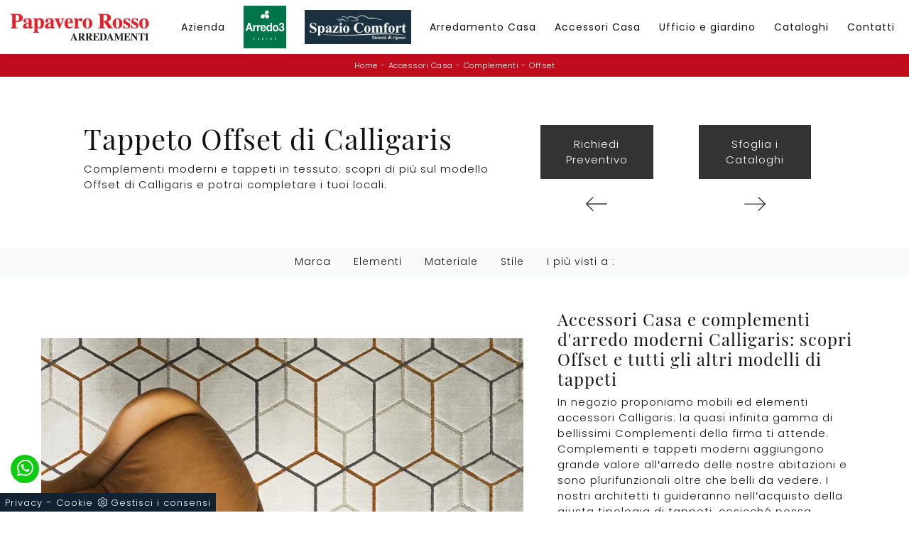

--- FILE ---
content_type: text/html; Charset=UTF-8
request_url: https://www.papaverorossoarredamenti.com/accessori-casa/complementi/offset-calligaris
body_size: 24677
content:
<!doctype HTML>
<html prefix="og: http://ogp.me/ns#" lang="it">
  <head>
    <meta charset="utf-8">
    <title>Tappeto Offset di Calligaris</title>
    <script type="application/ld+json">
{
 "@context": "http://schema.org",
 "@type": "BreadcrumbList",
 "itemListElement":
 [
  {
   "@type": "ListItem",
   "position": 1,
   "item":
   {
    "@id": "http://www.papaverorossoarredamenti.com/accessori-casa",
    "name": "Accessori Casa"
    }
  },
  {
   "@type": "ListItem",
  "position": 2,
  "item":
   {
     "@id": "http://www.papaverorossoarredamenti.com/accessori-casa/complementi",
     "name": "Complementi"
   }
  },
  {
   "@type": "ListItem",
  "position": 3,
  "item":
   {
     "@id": "http://www.papaverorossoarredamenti.com/accessori-casa/complementi/offset-calligaris",
     "name": "Offset"
   }
  }
 ]
}
</script>
    <meta name="description" content="Complementi moderni e tappeti in tessuto: scopri di più sul modello Offset di Calligaris e potrai completare i tuoi locali.">
    <meta name="robots" content="index, follow">
    <meta name="viewport" content="width=device-width, initial-scale=1, shrink-to-fit=no">
    <meta name="format-detection" content="telephone=no">
    <link rel="canonical" href="https://www.papaverorossoarredamenti.com/accessori-casa/complementi/offset-calligaris">
    <meta property="og:title" content="Tappeto Offset di Calligaris">
    <meta property="og:type" content="website">
    <meta property="og:url" content="https://www.papaverorossoarredamenti.com/accessori-casa/complementi/offset-calligaris">
    <meta property="og:image" content="https://www.papaverorossoarredamenti.com/img/1366/accessori-casa-complementi-offset-calligaris_nit_1291706.webp">
    <meta property="og:description" content="Complementi moderni e tappeti in tessuto: scopri di più sul modello Offset di Calligaris e potrai completare i tuoi locali.">

    <!-- INIZIO FAVICON E APPICON -->
    <link rel="apple-touch-icon" sizes="57x57" href="/1366/imgs/favicon/apple-icon-57x57.png">
    <link rel="apple-touch-icon" sizes="60x60" href="/1366/imgs/favicon/apple-icon-60x60.png">
    <link rel="apple-touch-icon" sizes="72x72" href="/1366/imgs/favicon/apple-icon-72x72.png">
    <link rel="apple-touch-icon" sizes="76x76" href="/1366/imgs/favicon/apple-icon-76x76.png">
    <link rel="apple-touch-icon" sizes="114x114" href="/1366/imgs/favicon/apple-icon-114x114.png">
    <link rel="apple-touch-icon" sizes="120x120" href="/1366/imgs/favicon/apple-icon-120x120.png">
    <link rel="apple-touch-icon" sizes="144x144" href="/1366/imgs/favicon/apple-icon-144x144.png">
    <link rel="apple-touch-icon" sizes="152x152" href="/1366/imgs/favicon/apple-icon-152x152.png">
    <link rel="apple-touch-icon" sizes="180x180" href="/1366/imgs/favicon/apple-icon-180x180.png">
    <link rel="icon" type="image/png" sizes="192x192"  href="/1366/imgs/favicon/android-icon-192x192.png">
    <link rel="icon" type="image/png" sizes="32x32" href="/1366/imgs/favicon/favicon-32x32.png">
    <link rel="icon" type="image/png" sizes="96x96" href="/1366/imgs/favicon/favicon-96x96.png">
    <link rel="icon" type="image/png" sizes="16x16" href="/1366/imgs/favicon/favicon-16x16.png">
    <link rel="manifest" href="/1366/imgs/favicon/manifest.json">
    <meta name="msapplication-TileColor" content="#ffffff">
    <meta name="msapplication-TileImage" content="/1366/imgs/favicon/ms-icon-144x144.png">
    <meta name="theme-color" content="#ffffff">
    <!-- FINE FAVICON E APPICON -->
    
    <link rel="stylesheet" href="/@/js-css/css/b5/bootstrap.min.css">
    <link rel="stylesheet" href="/@/js-css/css/swiper.min.css">
    <link rel="preload" as="style" href="/@/js-css/css/b5/bootstrap.min.css">
    <link rel="preload" as="style" href="/@/js-css/css/swiper.min.css">

    <style>@font-face {    font-family: "Playfair Display";   src: url("/@/fonts/playfair_display/playfairdisplay-regular.woff2") format("woff2"), url("/@/fonts/playfair_display/playfairdisplay-regular.woff") format("woff"), url("/@/fonts/playfair_display/playfairdisplay-regular.ttf") format("truetype");   font-style: normal;   font-weight: 400;   font-display: swap; } @font-face {   font-family: "Poppins";   src: url("/@/fonts/poppins/poppins-extralight.woff2") format("woff2"), url("/@/fonts/poppins/poppins-extralight.woff") format("woff"), url("/@/fonts/poppins/poppins-extralight.ttf") format("truetype");   font-style: normal;   font-weight: 200;   font-display: swap; } @font-face {   font-family: "Poppins";   src: url("/@/fonts/poppins/poppins-light.woff2") format("woff2"), url("/@/fonts/poppins/poppins-light.woff") format("woff"), url("/@/fonts/poppins/poppins-light.ttf") format("truetype");   font-style: normal;   font-weight: 300;   font-display: swap; } @font-face {   font-family: "Poppins";   src: url("/@/fonts/poppins/poppins-regular.woff2") format("woff2"), url("/@/fonts/poppins/poppins-regular.woff") format("woff"), url("/@/fonts/poppins/poppins-regular.ttf") format("truetype");   font-style: normal;   font-weight: 400;   font-display: swap; } @font-face {   font-family: "Poppins";   src: url("/@/fonts/poppins/poppins-semibold.woff2") format("woff2"), url("/@/fonts/poppins/poppins-semibold.woff") format("woff"), url("/@/fonts/poppins/poppins-semibold.ttf") format("truetype");   font-style: normal;   font-weight: 600;   font-display: swap; }  :root {--primary: #c00c1d; --white: #fff; --black: #232323; --dark: #121212; --gray-light: #cfd6da; --gray-sup-light: #eee; --gray-dark: #999; --gray-white: #f8f9fa; --red-sconto: #C11B28; --green-pag: #355c5e; --blue: #3984be;} body {  font-size: 15px; font-family: 'Poppins', sans-serif; font-weight: 300; color: var(--dark);  max-width: 1920px; margin: 0 auto!important; overflow-x: hidden; letter-spacing: 1px; } h1, h2, h3, h4, h5, h6, .h1, .h2, .h3, .h4, .h5, .h6 {font-family: 'Playfair Display', sans-serif; font-weight: 400!important;}  .contutto {max-width: 1920px; margin: 0 auto; /*padding-top: 107px;*/} .dropdown-toggle::after{display: none;} .nav-item:last-child{padding-right: 0px;} .nav-link{color: var(--dark) !important; font-size: 14px; font-weight: 500;} /*.navbar-brand img{max-width: 280px;}*/ @media(min-width: 1400px){   .container, .container-lg, .container-md, .container-sm, .container-xl, .container-xxl {max-width: 1600px;} } /*h1, h2, h3, h4, h5, h6 {font-family: 'Roboto', sans-serif; color: #131313;} .h1, h1 {  font-weight: 700; text-transform: uppercase; } p, a{font-family: 'Cabin', sans-serif;} body{position: relative; overflow-x: hidden; color: #353535;}*/ a{color: inherit !important;  text-decoration: none; } a:hover{text-decoration: none;} a:focus{outline: none;} .c-1400 {max-width: 1400px; margin: 0 auto;} .altezza-slider-home{min-height: 85vh;} .dropdown-toggle::after{display: none;} .dropdown:hover .dropdown-menu{display: block !important;} .dropdown-menu{border-radius: 0px; margin-top: 0px;} .nav-item{padding: 0px 5px;} .nav-item:last-child{padding-right: 0px;} .navbar-nav { /* margin: 0 auto; */ } .navbar-nav .dropdown-menu{border:0;} /*.hs-nav {position: sticky; position: -webkit-sticky; z-index: 16; top: 0; background-color: #fff; box-shadow: 0 0 10px -8px #333; transition: top 0.3s; }*/ .hs-nav {position: sticky; position: -webkit-sticky; z-index: 1100; top: 0; background-color: var(--white); transition: top 0.3s; box-shadow: 0 0 10px -8px #333;  }   .position-menu-tag { /*position: sticky;*/ z-index: 15; top: 0;} .pad-space-nav {padding: 70px 0;} .bg-col-mid-black {background-color: #333333;} .pad-dow-sli {padding: 3% 5%!important;} .h-dow-sli h2{font-size: 36px; color: #fff;} .p-dow-sli p{font-size: 24px; color: #aaa;} .a-dow-sli a{color: #fff!important; text-align: center; display: block; } .container-testo-box-sotto {width: auto; position: absolute; bottom: 0; right: 0; z-index: 10;} .container-testo-box-sotto h3{font-size: 12px; text-transform: uppercase; text-align: center; background-color: #999; color: #fff; height: 3em; line-height: 3em; padding: 0 2em; margin: 0;} .container-testo-box {position: absolute; top: 0; left: 0; bottom: 0; right: 0; transition: all .4s linear; background-color: rgba(59,60,64,.8); padding: 10%; color: #fff; justify-content: center; display: flex; transform: translate3d(-100%,0,0);} .con-box-sotto img{overflow: hidden;} .con-box-sotto {overflow: hidden;} .con-box-sotto a:hover .container-testo-box{transform: translate3d(0,0,0);} .container-testo-box h4{font-size: 14px; margin: auto; padding: 0px 15px;} .container-testo-box h3{font-size: 24px; margin: auto; padding: 0px 15px;} .tit-marchi h5{text-align: center;  color: #999; vertical-align: top;  } .text1-home h1{ font-size: 2.5em; padding: 15px 5%;text-align: center;} .px-foot {padding-left: 5%; padding-right: 5%;} .max-logo-foot {max-width: 120px;} .line-foot {border-bottom: solid 1px #999; border-top: solid 1px #999;} .link-cat-foot a{  color: #999!important; padding: 0 20px; transition: all .4s linear; cursor: pointer;} .link-cat-foot a:hover{color: #fff!important;} .link-aft-cat-foot a{ color: #999!important; padding: 0 20px; transition: all .4s linear; cursor: pointer; border-right: solid 1px #999;} .link-aft-cat-foot a:last-child{border: none;} .link-aft-cat-foot a:hover{color: #fff!important;} .last-foot p{font-size: 12px; color: #aaa; padding: 0 20px; margin: 0;} .testo-box-big {padding: calc(20px + 3%);} .testo-box-big h2{font-size: 3.5vw; color: #333333;} .testo-box-big h2 span{  color: #999; display: inline-block; vertical-align: top; line-height: 1.3;} .testo-box-big p{font-size: 1.1vw; line-height: 1.8; margin: 8% 12% 4%;} .testo-box-big a{margin: 0 15%;  transition: all .4s linear;} .testo-box-big a::before{content: ""; display: inline-block; width: 1.5em; height: 2px; background-color: currentColor; transition: -webkit-transform .3s cubic-bezier(.77,0,.175,1); transition: transform .3s cubic-bezier(.77,0,.175,1); transition: transform .3s cubic-bezier(.77,0,.175,1),-webkit-transform .3s cubic-bezier(.77,0,.175,1); vertical-align: middle; margin-top: -1px; margin-right: 1em; -webkit-transform-origin: left; transform-origin: left;} .testo-box-big a:hover{cursor: pointer; color: #999!important;} .testo-box-big a:hover::before{-webkit-transform: scaleX(1.3); transform: scaleX(1.3);} .testo-box-big {box-shadow: 0 0 80px rgba(59,60,64,.3); z-index: 2; margin-top: -37%; background-color: #fff; min-height: 48vw;} .m-top-meno1 {margin-top: calc(-60px - 8.2%);} .bread p{margin: 0;  color: #FFF; text-align: center; font-size: 11px; } .bread p a{ font-size: 11px; color: var(--white)!important; transition: all .4s linear; letter-spacing: .5px;} .bread p a:hover{color:  var(--dark)!important; text-decoration: none;} .bg-col-bread { background: var(--primary); } .h-350 {min-height: 200px; flex-wrap: nowrap; justify-content: flex-start;} .h-350 h1{ color: var(--dark); order: 1; position: relative; z-index: 1;  margin: 0; } .h-350 p{display: block; color: #333333; opacity: 1;  z-index: 1; margin: 0;  } .p-5-percent {padding-left: 5%; padding-right: 5%;} .intestazione {padding-bottom: 0; min-width: 240px; max-width: 240px; height: 210px; margin-left: calc(-5vw - 20px); position: relative; width: 45%; margin-right: 50px;} .intestazione svg{transform: rotate(180deg); position: absolute; left: 0; top: 0; width: 100%; height: 100%; z-index: 1; color: #2c2d2f; fill: #333333;} .p5-per-rub {padding: 0 5%; padding-bottom: 5%;} .p-sch-rub {padding: 0 15px; margin-bottom: 30px;} /*.container-testo-box-sotto1 {width: auto; position: absolute; bottom: 0; right: 15px; z-index: 10;} .container-testo-box-sotto1 h3{font-size: 11px; text-transform: uppercase; text-align: center; background-color: #FF0002; color: #fff; height: 3em; line-height: 3em; padding: 0 1.2em; margin: 0;}*/ .gotop {position: absolute; width: 12px; height: 12px; top: 19px; right: 20px; -webkit-transform: rotate(45deg); transform: rotate(45deg); border-top: 1px solid #fff; border-left: 1px solid #fff; transition: all .333s ease-out; cursor: pointer;text-decoration: none;} .gotop:hover{border-color: #4d504b; top: 17px;} /*.container-testo-box1 {position: absolute; top: 0; left: 15px; bottom: 0; right: 15px; transition: all .4s linear; background-color: rgba(255,255,255,.75); padding: 6%; color: #333333; display: flex; justify-content: center; opacity: 0; text-align: center; align-items: center; font-size: 16px;}*/ .p-sch-rub:hover .container-testo-box1 {opacity: 1;} .p-sch-rub figure{position: relative; overflow: hidden; margin: 0;} .p-sch-rub img{transition: all .4s linear;} .p-sch-rub:hover img{transform: scale(1.2);} .c-txt-rub {display: block; width: 84%; max-width: 900px; margin-left: auto; margin-right: auto;} .intestazione1 {width: 180px; height: 180px; position: absolute; right: 0; bottom: 0;} .intestazione1 svg{position: absolute; bottom: 0; left: 0; width: calc(100% - 35px); height: calc(100% - 35px); fill: #333333; z-index: 2;} .intestazione1::before{content: ""; position: absolute; top: 0; right: 0; width: 0; height: 0; border-style: solid; border-width: 0 0 100px 100px; border-color: transparent transparent #333333; z-index: 1;} .intestazione1::after{content: ""; position: absolute; bottom: 0; right: 0; width: 40px; height: 140px; background-color: #333333; z-index: 1;} .c-txt-rub-sez {padding: 0; /* max-width: 900px; */ margin: 0 auto; margin-bottom: 5em;} .navbar-right_tag {display: block; margin: 0 auto; list-style: none; text-align: center; position: relative;background-color:#F8F9FA; /*border-top: solid 1px #efefef; border-bottom: solid 1px #efefef; background-color: #fff; box-shadow: 0 4px 5px 0px rgba(0, 0, 0, 0.1); */ z-index: 11;font-size: 14px;} .navbar-right_tag .dropdown_tag{ display: inline-block; margin: 0rem; padding: .5rem ;  } .navbar-right_tag .dropdown-menu_tag{ border-bottom: solid 1px #efefef; border-top: solid 1px #efefef; display: none; list-style: none; position: absolute; top: 100%; left: 0;  /*background: linear-gradient(to bottom, rgba(0, 0, 0, 0.15), transparent 10px); text-transform: uppercase; */font-size: 14px; background-color: #fff; width: 100%; } .navbar-right_tag .dropdown-toggle::after{display: none;} .navbar-right_tag .dropdown_tag:hover .dropdown-menu_tag{display: block;} .navbar-right_tag .dropdown_tag a{text-decoration: none; color: inherit;  text-transform: capitalize;  } .navbar-right_tag .dropdown-menu_tag li{min-width: 10%; transition: all .5s linear; display: inline-block; margin: 0rem;} .navbar-right_tag .dropdown-menu_tag a{color: #999; transition: all .5s linear; font-size: 13px; padding: .5rem 1.5rem; display: block; font-weight: 500; letter-spacing: 1px;} .navbar-right_tag .dropdown-menu_tag li:hover a{color: #333333; text-decoration: none; background-color:#F8F9FA;} .tag_attivo{position: relative;} .tag_attivo::before{content: ''; width: 45%; height: 1px; background: #000; bottom: 3px; left: 28%; position: absolute;} .navbar-right_tag .dropdown_tag span{padding: .5rem; cursor: pointer;} .elemento_attivo{position: relative; } .elemento_attivo::before{content: ''; width: 45%; height: 1px; background: #666; bottom: 5px; left: 28%; position: absolute;} .page_nav {list-style: none; padding: 0; margin: 0; justify-content: center; display:flex;} .page_nav li{margin-left: -1px;} .page_nav li:first-child a { border-top-left-radius: .2rem; border-bottom-left-radius: .2rem;} .page_nav li:last-child a { border-top-right-radius: .2rem; border-bottom-right-radius: .2rem; } .page_nav li a{padding: 5px 12px;    border: 1px solid #dee2e6;} .page_nav li a:hover, .pag_attivo {   background-color:var(--primary);color:#FFF!important;padding:5px 12px; border: 1px solid var(--primary) !important;} .navbar-tag-schedina {text-align: center!important; margin: 0 auto; display: block; background: linear-gradient(to bottom, rgba(0, 0, 0, 0.15), transparent 10px); background-color: rgba(0, 0, 0, 0); padding: 10px 0;} .navbar-tag-schedina li{display: inline-block; padding: 0 2.5%;} .navbar-tag-schedina a{color: #999; transition: all .5s linear; font-size: 18px;} .navbar-tag-schedina a:hover{color: #333333!important; text-decoration: none;} .m-meno-privacy {margin-top: 50px;} .correlati figure{position: relative; overflow: hidden; margin: 0;} .correlati img{transition: all .5s linear;} .correlati a:hover img{transform: scale(1.1);} .correlati {margin-bottom: 20px} .correlati h5{padding-top: 10px; text-align: center; } .sha-img img{/*box-shadow: 0px 0px 22px 4px #999;*/} .ric-prev { text-align:center; display: block; padding: 15px; margin: 20px; border: solid 1px #333; background-color: #333; transition: all .5s linear; color: #fff!important;} .cataloghi { text-align:center; display: block; padding: 15px; margin: 20px; border: solid 1px #333; background-color: #333; transition: all .5s linear; color: #fff!important;} .ric-prev:hover {color: #333!important; background-color: #fff;} .cataloghi:hover {color: #333!important; background-color: #fff;} .prec a:last-child{display: block; text-align: center;} .succ a:last-child{display: block; text-align: center;} .prec-suc {max-width: 40px;} /*.ric-prev {display: block; padding: 15px; margin: 0px; border: solid 0px #FF0002;  background: rgb(115,1,0); background: linear-gradient(90deg, rgba(115,1,0,1) 0%, rgba(255,0,2,1) 100%); transition: all .5s linear; color: #fff!important;} .cataloghi_btn {display: block; padding: 15px; margin: 0px; border: solid 0px #FF0002;   background: rgb(115,1,0); background: linear-gradient(90deg, rgba(115,1,0,1) 0%, rgba(255,0,2,1) 100%); transition: all .5s linear; color: #fff!important;} .ric-prev:hover { background: linear-gradient(90deg,  rgba(255,0,2,1) 100%, rgba(115,1,0,1) 0%);transition: all .5s linear;} .cataloghi_btn:hover {background: linear-gradient(90deg,  rgba(255,0,2,1) 100%, rgba(115,1,0,1) 0%);transition: all .5s linear;} .prec a:last-child{display: block; text-align: center;} .succ a:last-child{display: block; text-align: center;} .prec-suc {max-width: 40px;}*/ .formm h3 {   text-align: center;  } .formm {padding-bottom: 20px;} /*.formm button, .bottone-invia{border: solid 1px #FF0002; background-color: #FF0002; color: #fff; transition: all .5s linear; padding: 10px 0; display: block; width: 50%; margin: 0 auto; margin-bottom: 20px; text-align: center; font-size: 13px; text-transform: uppercase; border-radius: 0;} .formm button:hover, .bottone-invia:hover{text-decoration: none; color: #999; background-color: #fff; border-color: #FF0002;} .formm input{text-align: left; border-top: none; border-left: none; border-right: none;} .formm select{text-align: left; border-top: none; border-left: none; border-right: none; -moz-appearance:none; -webkit-appearance:none; appearance:none;} .formm textarea{text-align: left; border-top: none; border-left: none; border-right: none;} .info h3{margin-top: 0px; margin-bottom: 15px; text-transform: uppercase; font-size: 20px; text-align: center;} .form-control {border-radius: 0;} .form-check {padding-top: 8px; padding-bottom: 4px; text-align: center;}*/ .dinamico ul{padding: 0; margin: 0; list-style: none; display: block;} .dinamico ul li{display: inline-block; margin-right: 5px; margin-bottom: 5px; transition: all .5s linear;border: 1px solid #FF0002;  background-color: #fff;} .dinamico ul li a{  transition: all .5s linear; padding: .5rem; font-size: 12px; display: block;  } .dinamico ul li:hover {background-color: #FF0002;} .dinamico ul li:hover a{color: #fff!important; text-decoration: none;} .titcat h3, .dinamico h3{ text-align: center;  } .p-succ {display: none;} .sezione-contatti-2 h2{ margin-top: 15px; margin-bottom: 15px; text-transform: uppercase; font-size: 25px; text-align: left; } .sezione-contatti-2 h3{ margin-top: 30px; margin-bottom: 15px; text-transform: uppercase; font-size: 18px; text-align: left; } .sezione-contatti-2 p{ text-align: left; font-size: 16px; } .partner-home {position: absolute; top: -150px;} .ul-speciale {} .slider-lagostore {box-shadow: 0px 0px 22px 4px #999;} .navbar-light .navbar-toggler{border: none!important;} .footer-img {background: url(/1030/imgs/footer.webp) no-repeat center center; background-size: cover;} .bg-col-black {background-color: #333;} .col-foot p{color: #fff!important; margin: 0; font-size: 13px;} .col-foot a{color: #eee!important; transition: all .4s linear; margin: 0;} .col-foot a:hover {color: #fff!important;} .t-foot-ok h4{ text-align: center; font-size: 20px; margin-bottom: 20px;} .t-foot-ok {  font-size: 14px; } .t-foot-ok a{ font-size: 14px; } .arrow-lightbox {max-width: 45px;} .modal-body {padding: 0!important;} .op-foto {position: relative;} .op-foto::after {content: ''; position: absolute; top: 0; left: 0; right: 0; bottom: 0; background: #000; z-index: 1; opacity: .6;}  /* FINE NORMAL CSS */  /*.h2-homepage{text-align: center; font-size: 60px; margin-top: 60px; margin-bottom: 40px;} .banner-homepage{  } .banner-homepage a { position: relative; display: block; margin: 5px; } .banner-homepage figure{margin:0px; } .banner-homepage figure::before{background: rgba(0, 0, 0, 0.8) none repeat scroll 0 0; content: ""; opacity: 0; position: absolute; left: 0px; right: 0px; bottom: 0px; top: 0px; transition: all 0.3s ease-in-out 0s;} .banner-homepage:hover figure::before{opacity: 0.8;} .banner-homepage .didascalia-banner-homepage{bottom: 50px; left: 35px; opacity: 0; position: absolute; transition: all 0.3s ease-in-out 0s;} .banner-homepage:hover .didascalia-banner-homepage{opacity: 1;} .banner-homepage .didascalia-banner-homepage h3{margin-bottom: 5px; color: #fff; font-size: 20px; font-weight: 500;} .banner-homepage .didascalia-banner-homepage p{margin-bottom: 0px; color: #fff; font-size: 15px;}*/  .box-news-homepage{margin-top: 50px;} .box-news-homepage figure{position: relative;} .box-news-homepage figure::before{background: rgba(0, 0, 0, 0.8) none repeat scroll 0 0; content: ""; opacity: 0; position: absolute; left: 0px; right: 0px; bottom: 0px; top: 0px; transition: all 0.3s ease-in-out 0s;} .box-news-homepage:hover figure::before{opacity: 0.8;} .box-news-homepage h3{font-size: 18px; margin: 0px; padding: 20px 0; color: #333; text-align: center;} .box-news-homepage a:hover h3{text-decoration: underline;} .box-news-homepage p{font-size: 14px; color: #777777; margin-bottom: 0px;} .swiper-pagination-bullet-active {background: #222!important;} /*.swiper-pagination {position: relative!important;}*/ .swiper-pagination1 .swiper-pagination-bullet {width: 12px; height: 3px; border-radius: 0; margin: 2px 8px;} .parallax-homepage {margin-top: 80px; background: url('/1030/imgs/parallax-home.webp') no-repeat fixed center; height: 45vh; position: relative;} .parallax-homepage::after{content: ''; background-color: #222; opacity: .5; top: 0; bottom: 0; left: 0; right: 0; position: absolute;} .testo-parallax {text-align: center; padding-top: 18vh; color: #fff; z-index: 1; position: relative;} .corner-top::before{content: ''; background-color: #fff; position: absolute; width: 60px; height: 2px;top: 40px; left: 30px; /*top: 5vh; left: 20vw;*/} .corner-top::after{content: ''; background-color: #fff; position: absolute; width: 2px; height: 60px; top: 30px; left: 40px; /*top: 4vh; left: 20.5vw;*/} .corner-bottom::before{content: ''; background-color: #fff; position: absolute; width: 60px; height: 2px;bottom: -30px; right: 20px; /*bottom: -5vh; right: 20vw;*/} .corner-bottom::after{content: ''; background-color: #fff; position: absolute; width: 2px; height: 60px; bottom: -40px; right: 30px; /*bottom: -6vh; right: 20.5vw;*/} .text1-home p{font-size: 14px; color: #777777; margin-bottom: 25px; margin-top: 30px; /*text-align:justify;*/} .text1-home h2{position: relative;} .text1-home h2::after{content: ''; bottom: 0; width: 120px; height: 2px; background: #FF0002; right: calc(50% - 60px); position: absolute;} .sli-home {} .btn {display: inline-block; position: relative; outline: 0; font-style: normal; font-weight: 700; font-family: inherit; font-size: 15px; line-height: 1.7em; letter-spacing: 1px; /*background-color: #FFF; */box-sizing: border-box;} .btn-white {border-color: #fff; color: #222!important;} .btn-white:hover {border-color: #222; background-color: #222; color: #FFF !important;}  .no-disp span{display: none;} .col-r {color: #cc0000!important;} .descrizione-interna-schedina-sezione p{margin-bottom: 1.5px;} .bollino {position: absolute; top: -10px; right: 0; z-index: 10; color: #fff!important; background: #B7261C; padding: 15px 11px; border-radius: 50%;} .offerte-testo {display: block;} .p1-offerte {top: 38%; position: relative;} .p2-offerte {top: 38%; position: relative;}    .megamenu .drop-1 {border: none; width: 100%;} .megamenu {position: static;} .col-lapse {position: relative; margin: auto auto 5px auto;} .drop-1 {z-index: -1; opacity: 0; transition: all .1s linear;} .op1 {opacity: 1 !important; z-index: 100;} .text-small {font-size: 14px; text-transform: capitalize;} .nav-link {font-weight: 500;border-bottom: 0px solid #CCC;} .nav-link2 {font-weight: bold; font-size: 15px; text-transform: uppercase; color: #666!important;} .nav-link2:hover {color: #333!important;} .navbar-light .navbar-toggler{border: none;} .c-1400 {max-width: 1400px!important;}  footer .fab{padding: 0px;}   .btnh {border-radius: 4px; border: 0.5px solid gray; color: #222!important; display: inline-block; margin: 0 0.25em; overflow: hidden; padding: 24px 38px 24px 16px; position: relative; text-decoration: none; line-height: 1; border-radius: 0;} .btnh .btn-content {font-weight: 300; font-size: 1em; line-height: 1.2; padding: 0 26px; position: relative; right: 0; transition: right 300ms ease; display: block; text-align: left;} .btnh .icon {border-left: 1px solid #eee; position: absolute; right: 0; text-align: center; top: 50%; transition: all 300ms ease; transform: translateY(-50%); width: 40px; height: 70%;} .btnh .icon i {position: relative; top: 48%; transform: translateY(-50%); font-size: 30px;} .btnh:after {content: ''; position: absolute; top: 0; bottom: 0; right: 0; left: 0; background-color: #ddd; opacity: 0; transition: opacity 300ms ease; cursor: pointer;} .btnh:hover .btn-content {right: 100%;} .btnh:hover .icon {border-left: 0; font-size: 1.8em; width: 100%;} .btnh:hover:after {opacity: 0.2;} .btnh.btn-alt-color {border-color: salmon; color: salmon;} .btnh.btn-alt-color .icon {border-left-color: salmon;} .btnh.btn-alt-color:after {background-color: salmon;} /* INIZIO MEDIA QUERY */  @media(max-width: 1299px){   .h-350 h1{/*font-size: 30px; min-width: 230px; max-width: 230px;*/}   .h-350 p{display: none!important;} .navbar-brand img{width: 200px;} } @media(max-width: 1199px){   .h-350 h1{font-size:30px;line-height:1; text-transform: uppercase;/*font-size: 26px; margin-right: 40px;*/}   .h-350 p{/*font-size: 18px;*/}   .navbar-right_tag .dropdown_tag {margin: 0rem;}   .navbar-brand img{width: 200px;}   .nav-link{font-size: 13px;}     .nav-item {  padding: 0; } } @media(max-width: 1023px){   .h-350 {min-height: 100px;}   .testo-box-big{margin-top: -10%; max-width: 540px;}   .testo-box-big h2{font-size: 40px; color: #333333; line-height: 1;}   .testo-box-big p{font-size: 14px; margin: 8% 8% 4%;}   .testo-box-big a{font-size: 13px; margin: 0 8%;}   .nav-link{font-size: 12px;}     .nav-item {  padding: 0; } } @media(max-width: 1080px){   .h-350 {height: auto; flex-wrap: wrap;}     .nav-link{font-size: 12px;}   .nav-item {  padding: 0; } } @media(max-width: 991px){   body{font-size: 13px;}     .nav-link{font-size: 14px;}    .navbar-right_tag .dropdown_tag span {font-size: 13px;}   .testo-centro {padding: 0 15px!important; padding-top: 20px!important;}   .p0-mob {padding: 0!important;}   .navbar-right_tag .dropdown_tag {margin: 0 1.5rem;}   .dropdown-menu {border:0px;}   .nav-item {text-align: left;width:100%;}   .h2-homepage-piccolo{padding: 0; }   .text1-home h1{ padding: 0%;text-align: center;}   /*.prec {display: none;}   .succ {display: none;}*/   .h-350 h1 {/*display: none;*/}   .h-350 .ok h1 {display: block!important; max-width: 100%; min-width: 100%; margin-right: 0; margin-bottom: 20px; margin-top: 10px;}   .h-350 .ok1 h1 {display: block!important; max-width: 100%; min-width: 100%; margin: 0; margin-top: 10px;}   .prec1 {display: inline-block;}   .succ1 {display: inline-block;}   .bread p {text-align: left;}   .link-cat-foot a{padding: 0 12px;}   .mt-md-4{margin-top: 1.5rem !important;}   .navbar-right_tag .dropdown_tag {margin: 0;}   .h2-homepage{text-align: center; font-size: 30px; margin-top: 50px; margin-bottom: 30px;}   .op-foto {background-size: cover!important;}   .nav-link {font-weight: 500;border-bottom: 1px solid #CCC;} } @media(max-width: 767px){   .navbar-right_tag .dropdown_tag span {padding: 10px; display: block; font-size:13px;font-weight: 500;}   .navbar-right_tag .dropdown-menu_tag a{padding: 10px;font-size: 13px; font-weight: 500;}   .navbar-right_tag {margin-top: 0px;}   .navbar-right_tag .dropdown_tag {margin: 0; padding: 0;}   .c-txt-rub-sez {padding: 0 15px;}   .cataloghi {margin: 5px; padding: 10px; font-size: 14px;}   .ric-prev {margin: 5px; padding: 10px; font-size: 14px;}   .link-aft-cat-foot a{border: none; display: block; margin-bottom: 10px; text-align: center;}   .link-cat-foot a {display: block; margin-bottom: 10px; text-align: center;}   .max-logo-foot {margin: 0 auto;}   .last-foot {text-align: center;}   .pb-sm-4 {padding-bottom: 35px;}   .testo-parallax { padding-top: 15vh; }   .corner-top::before { top: 20px; left: 20px;}   .corner-top::after { top: 20px; left: 20px;}   .corner-bottom::before { bottom: -50px; right: 20px;}   .corner-bottom::after { bottom: -50px; right: 20px;} /*  h1, .h1 {  font-size: 1.6em!important; }   h2, .h2 {  font-size: 1.3em!important; }   h3, .h3 {  font-size: 1em!important; }   h4, .h4 {  font-size: .9em!important; }   h5, .h5 {  font-size: 0.7em!important; }   h6, .h6 {  font-size: 0.6em!important; }*/   .contutto h1{text-align:center;}     /*.contutto{padding-top: 95px;}*/ /*  .col-8.col-xl-6 p{text-align:center;}   p{text-align:justify;}*/   .container-testo-box1 { background-color: rgba(255,255,255,.5); opacity: 1; }   .navbar-brand img{max-width: 200px;} } @media(max-width: 595px){   .intestazione {display: none;}   .intestazione1 {display: none;}   .h-350{/*padding-top: 65px;*/}   .h-350 h1{margin: 0; /*font-size: 30px;*/ margin-bottom: 10px;}       .sli-home .swiper-slide .h1 {font-size: 2.5rem; line-height: 2.7rem;}   .sli-home .swiper-slide p { font-size: 16px; line-height: 1.5; } } @media(max-width: 450px){   /* .prec .prec-suc{display: none!important;}   .succ .prec-suc{display: none!important;}*/   .p-succ {display: block; text-align: center;}   .p-succ a{display: inline-block; width: 100px;} } @media(max-width: 345px){   .navbar-right_tag .dropdown_tag span {font-size: 13px;} }  @media(max-width: 991px){   .sli-home .swiper-slide .h1 {font-size: 50px; line-height: 56px;} }   @media(max-width: 1199px){   .d-none-1199{display: none;}   .nerettoDietro {height: auto + 3vh!important;} } #tit-form-c { text-align: center; margin-bottom: 25px; font-size: 1.25rem; /* font-weight: lighter; text-transform: uppercase; text-align: center; letter-spacing: .8px; padding-bottom: 10px;*/} .nerettoDietro{position: relative;} .nerettoDietro::before{content: ''; position: absolute; top: 0; left: 0; right: 0; bottom: 0; background-color: #000; opacity: .5;} .padTop {padding-top: 8vh;} /*Animazione freccia*/ .bounce {-moz-animation: bounce 2s infinite; -webkit-animation: bounce 2s infinite; animation: bounce 2s infinite;} @keyframes bounce {0%, 20%, 50%, 80%, 100% {transform: translateY(0);}40%{transform: translateY(-15px);}60%{transform: translateY(-5px);}} .stop_animation:hover .bounce {-moz-animation: bounce 0s; -webkit-animation: bounce 0s; animation: bounce 0s;} /*Fine animazione*/ .sottolanding {font-size: 18px;} .sottolanding i{font-size: 25px;}  @media(max-width: 767px){   .padTop {padding-top: 2vh;}   .sli-home .swiper-slide .h1 {font-size: 2.5rem; line-height: 2.7rem;} }  /* FINE MEDIA QUERY */      .btnh {border-radius: 4px; border: 0.5px solid gray; color: #222 !important; display: inline-block; margin: 0 0.25em; overflow: hidden; padding: 24px 38px 24px 16px; position: relative; text-decoration: none; line-height: 1; border-radius: 0;} .btnh .btn-content {font-weight: 300; font-size: 1em; line-height: 1.2; padding: 0 26px; position: relative; right: 0; transition: right 300ms ease; display: block; text-align: left;} .btnh .icon {border-left: 1px solid #eee; position: absolute; right: 0; text-align: center; top: 50%; transition: all 300ms ease; transform: translateY(-50%); width: 40px; height: 70%;} .btnh .icon i {position: relative; top: 75%; transform: translateY(-50%); font-size: 30px; display: block; width: 100%; height: 100%;} .fa-angle-right::before {content: ""; background: url('/@/js-css/svg/right-arrow.svg'); width: 25px; height: 25px; display: block; background-size: cover; background-position: center; background-repeat: no-repeat; margin: 0 auto;} .btnh:hover .btn-content {right: 100%;} .btnh:hover .icon {border-left: 0; font-size: 1.8em; width: 100%;}    /* Stilo pezzo informazioni con pulsante */ .textInfoHome {text-align: center;} .textInfoHome p {font-size: 3rem; line-height: 4rem; max-width: 72rem; margin: 0 auto; text-align: center;} .textInfoHome p strong {font-weight: 400; text-decoration: underline;} .textInfoHome a {position: relative; display: inline-flex; align-items: center; justify-content: center; padding: 1rem 2rem; border: 2px solid var(--primary); font-size: 1rem; line-height: 1rem; font-weight: 400; letter-spacing: .01em; transition: border .3s; margin-top: 1rem; cursor: pointer;background: var(--white);} .textInfoHome .txtInfoHome {color: var(--black); text-transform: uppercase; z-index: 1; transition: color .3s;} .textInfoHome .iconInfoHome {fill: var(--primary); z-index: 1; transition: fill .3s;} .textInfoHome .iconInfoHome svg {width: 25px; height: 25px; margin-top: 5px; margin-right: 18px;} .textInfoHome a::before {content: ""; position: absolute; left: 0; top: 0; width: 0; height: 100%; background-color: var(--primary); transition: width .3s;} .textInfoHome a:hover {border: 2px solid var(--primary);} .textInfoHome a:hover::before {width: 100%;} .textInfoHome a:hover .txtInfoHome {color: var(--white)!important;} .textInfoHome a:hover .iconInfoHome {fill: var(--white)!important;}               </style> 
    <style></style>
    <style>/* Inizio CSS Menu/Navbar */.dropdown-toggle::after{display: none;}.dropdown:hover .dropdown-menu{display: block !important;}.dropdown-menu{border-radius: 0px; margin-top: 0px;}/*.nav-item{padding: 0px 8px;}*/.nav-item:last-child{padding-right: 0px;}/*.navbar-brand img{width: 200px;}*/.navbar-nav {/*margin: 0 auto;*/ align-items: center !important;}.navbar-brand span {text-transform: uppercase; font-size: 26px; letter-spacing: -1px;}.navbar-brand span .firstLetter {font-size: 70px; vertical-align: middle; display: inline; padding: 0; margin: 0;}.navbar-brand span span {font-size: 16px; margin-top: -45px; display: block; padding-left: 38px; letter-spacing: 0;}.dropdown-item{   font-size: 14px; }/* Fine CSS Menu/Navbar *//* Icon 1 */.first-button {border: 0;}.animated-icon1, .animated-icon2, .animated-icon3 { width: 30px; height: 20px; position: relative; margin: 0px; -webkit-transform: rotate(0deg);-moz-transform: rotate(0deg);-o-transform: rotate(0deg);transform: rotate(0deg);-webkit-transition: .5s ease-in-out;-moz-transition: .5s ease-in-out;-o-transition: .5s ease-in-out;transition: .5s ease-in-out;cursor: pointer;}.animated-icon1 span, .animated-icon2 span, .animated-icon3 span {display: block;position: absolute;height: 3px;width: 100%;border-radius: 9px;opacity: 1;left: 0;-webkit-transform: rotate(0deg);-moz-transform: rotate(0deg);-o-transform: rotate(0deg);transform: rotate(0deg);-webkit-transition: .25s ease-in-out;-moz-transition: .25s ease-in-out;-o-transition: .25s ease-in-out;transition: .25s ease-in-out;}.animated-icon1 span {background: #c4161c;}.animated-icon1 span:nth-child(1) {top: 0px;}.animated-icon1 span:nth-child(2) {top: 10px;}.animated-icon1 span:nth-child(3) {top: 20px;}.animated-icon1.open span:nth-child(1) {top: 11px;-webkit-transform: rotate(135deg);-moz-transform: rotate(135deg);-o-transform: rotate(135deg);transform: rotate(135deg);}.animated-icon1.open span:nth-child(2) {opacity: 0;left: -60px;}.animated-icon1.open span:nth-child(3) {top: 11px;-webkit-transform: rotate(-135deg);-moz-transform: rotate(-135deg);-o-transform: rotate(-135deg);transform: rotate(-135deg);}/* Inizio CSS Footer */.go-top {border-radius: 50%; background: var(--dark); /*box-shadow: 1px 1.73px 12px 0 rgba(0,0,0,.14),1px 1.73px 3px 0 rgba(0,0,0,.12);*/ transition: all 1s ease; bottom: 40px; right: 15px; display: none; position: fixed; width: 40px; height: 40px; line-height: 45px; text-align: center; z-index: 100;}.go-top:hover{background-color:var(--gray-dark)!important;}.go-top svg {width: 20px; margin-top: -8px; height: 20px; transition: all .8s linear; fill: var(--white);}.go-top:hover svg {fill: #f8f8f8;}.pos-whatsapp{z-index: 12; position: fixed; bottom: 40px; left: 15px;}.pos-whatsapp a{transition: all 0.3s linear; fill: #fff !important; background-color: #0ecc0e; border-radius: 50%; width: 40px; height: 40px; line-height: 36px; text-align: center;}.pos-whatsapp a:hover{fill: var(--dark)!important; }.social svg {width: 20px; height: 20px; margin-left: 12px; fill: var(--white)!important;}footer {  background: var(--gray-white); color: var(--dark)!important;}/* Fine CSS Footer*/.credit img{height:22px;padding-bottom:2px;}.credit p{ color:white;display:inline; margin:0;}.credit{margin:auto;display:block;}.grecaptcha-badge {display: none!important;}.smallTerms {font-size: 13px!important;}.smallTerms a {font-size: 13px!important; text-decoration: underline; }.form-check-input[type="checkbox"] { margin-right: .5em;border-radius:0;border:1px solid var(--dark)!important; width: 1.5em; height: 1.5em; margin-top: .15em;}#myForm textarea {height:auto; min-height:auto;}.bg-gray-dark{background-color: #dee2e6!important;}/* Stilo pezzo informazioni con pulsante */.textInfoHome {text-align: center;}.textInfoHome p {font-size: 3rem; line-height: 4rem; max-width: 72rem; margin: 0 auto; text-align: center;}.textInfoHome p strong {font-weight: 400; text-decoration: underline;}.textInfoHome button {position: relative; display: inline-flex; align-items: center; justify-content: center; padding: 1rem 2rem; border: 2px solid var(--primary); font-size: 1rem; line-height: 1rem; font-weight: 400; letter-spacing: .01em; transition: border .3s; margin-top: 1rem; cursor: pointer;background: var(--white);}.textInfoHome .txtInfoHome {color: var(--black); text-transform: uppercase; z-index: 1; transition: color .3s;}.textInfoHome .iconInfoHome {fill: var(--primary); z-index: 1; transition: fill .3s;}.textInfoHome .iconInfoHome svg {width: 25px; height: 25px; margin-top: 5px; margin-right: 18px;}.textInfoHome button::before {content: ""; position: absolute; left: 0; top: 0; width: 0; height: 100%; background-color: var(--primary); transition: width .3s;}.textInfoHome button:hover {border: 2px solid var(--primary);}.textInfoHome button:hover::before {width: 100%;}.textInfoHome button:hover .txtInfoHome {color: var(--white)!important;}.textInfoHome button:hover .iconInfoHome {fill: var(--white)!important;}.form-control{ border-radius: 0; font-weight: 400; font-size: 13px; padding: .5rem .75rem; background-color: var(--white); }</style>
    
  <script src="/@/essentials/gtm-library.js"></script>
<script src="/@/essentials/essential.js"></script>
<script src="/@/essentials/facebookv1.js"></script>

<!-- script head -->
<script>
function okEssentialGTM() {
  const gAdsContainer = '##_gtm_container##',
        gAdsInitUrl = '##_gtm_init_config_url##',
        gAdsEveryPageContainer = '',
        gAdsTksPageContainer = '';

  if (gAdsContainer && gAdsInitUrl) {
//    gtmInit(gAdsInitUrl, gAdsContainer);
    gtmEveryPageContainer && gtmEveryPage(gAdsEveryPageContainer);
    gtmTksPageContainer && gtmThankTouPage(gAdsTksPageContainer);
  }
}

function okEssentialFb() {
  const fbPixelCode = '',
        fbPixelUrl = '';

  if (fbPixelCode && fbPixelUrl) {
    pixel(fbPixelCode, fbPixelUrl);
  }

}

function allowADV() {}

function allowConfort() {}

function allowAnal() {
  okEssentialGTM();
  okEssentialFb();
}

window.addEventListener('DOMContentLoaded', function () {
  const cookiePrelude = getCookie("CookieConsent"),
    ifAdv = cookiePrelude ? cookiePrelude.includes("adv") : true,
    ifConfort = cookiePrelude ? cookiePrelude.includes("confort") : true,
    ifAnal = cookiePrelude ? cookiePrelude.includes("performance") : true;

  !ifAdv && allowADV();
  !ifConfort && allowConfort();
  !ifAnal && allowAnal();

  // overlay on contact form submit
  holdOnOnSubmit();
})
</script>
<!-- fine script head -->
</head>
  <body>
    <script src="/@/js-css/js/swiper.min.js"></script>    

    <div class="contutto" id="back-top">

      <div class="container-fluid hs-nav">
        <nav class="navbar navbar-expand-lg navbar-light p-0">
          
          <a class="navbar-brand py-2" href="/" title="Papavero Rosso Arredamenti"><img class="img-fluid d-block mx-auto py-2" alt="Papavero Rosso Arredamenti" src="/1366/imgs/logo.webp" width="280" height="74" alt="Tappeto Offset di Calligaris"></a>
          <button class="navbar-toggler first-button" type="button" data-bs-toggle="collapse" data-bs-target="#navbarNavDropdown" aria-controls="navbarNavDropdown" aria-expanded="false" aria-label="Toggle navigation">            
            <div class="animated-icon1"><span></span><span></span><span></span></div>
          </button>

          <div class="collapse navbar-collapse justify-content-end" id="navbarNavDropdown">
           <!-- <div class="row justify-content-center">
              <div class="col-12 col-lg-auto mb-2">-->
                <ul class="navbar-nav"><li class="nav-item dropdown">
  <a href="/azienda" title="Azienda" class="nav-link dropdown-toggle" id="navbarDropdownMenuLink" aria-haspopup="true" aria-expanded="false">Azienda</a>
  <div class="dropdown-menu" aria-labelledby="navbarDropdownMenuLink">
    <a class="dropdown-item" href="/azienda/chi-siamo" title="Chi siamo">Chi siamo</a>
    <a class="dropdown-item" href="/azienda/realizzazioni" title="Le nostre Realizzazioni">Realizzazioni</a>
    <a class="dropdown-item" href="/azienda/i-nostri-partner" title="I nostri Partner">I nostri Partner</a>
  </div>
</li>

<li class="nav-item dropdown">
<a href="/cucine" title="Cucine Arredo3 a Gravina di Catania in provincia di Catania" class="nav-link dropdown-toggle" id="navbarDropdownMenuLink" aria-haspopup="true" aria-expanded="false">
<img src="/1366/imgs/logo-arredo3.svg" class="d-block img-fluid" width="60" height="60" alt="Cucine Arredo3 a  Gravina di Catania in provincia di Catania"></a>    
<div class="dropdown-menu" aria-labelledby="navbarDropdownMenuLink">
<a class="dropdown-item" href="/cucine-cucine-moderne-arredo3" title="Cucine Moderne Arredo3">Cucine Moderne</a> 
<a class="dropdown-item" href="/cucine-cucine-classiche-arredo3" title="Cucine Classiche Arredo3">Cucine Classiche</a>
<a class="dropdown-item" href="/arredamento-casa-tavoli-arredo3" title="Tavoli Arredo3">Tavoli</a>
<a class="dropdown-item" href="/arredamento-casa-sedie-arredo3" title="Sedie Arredo3">Sedie</a>
<a class="dropdown-item" href="/librerie/arredo3" title="Librerie Arredo3">Librerie</a>
<a class="dropdown-item" href="/arredamento-casa-pareti-attrezzate-arredo3" title="Pareti Attrezzate Arredo3">Pareti Attrezzate</a>
<a class="dropdown-item" href="/arredamento-casa-pensili-arredo3" title="Mobili sospesi Arredo3">Mobili sospesi</a>
</div>
</li>

<li class="nav-item dropdown">
<a href="#" title="Spazio Comfort a Gravina di Catania in provincia di Catania" class="nav-link dropdown-toggle" id="navbarDropdownMenuLink" aria-haspopup="true" aria-expanded="false">
<img src="/1366/imgs/logo-spazio-comfort.webp" class="d-block img-fluid" width="150" height="49" alt="Spazio Comfort a  Gravina di Catania in provincia di Catania"></a>    
<div class="dropdown-menu" aria-labelledby="navbarDropdownMenuLink">
<a class="dropdown-item" href="/accessori-casa/materassi" title="Materassi a Gravina di Catania in provincia di Catania">Materassi</a> 
<a class="dropdown-item" href="/arredamento-casa/poltrone-relax" title="Poltrone relax a Gravina di Catania in provincia di Catania">Poltrone relax</a>
 <a class="dropdown-item" href="/accessori-casa/cuscini" title="Cuscini a Gravina di Catania in provincia di Catania">Cuscini</a> 
<a class="dropdown-item" href="/accessori-casa/biancheria" title="Biancheria a Gravina di Catania in provincia di Catania">Biancheria</a> 
</div>
</li><li class="nav-item dropdown">
<a href="/arredamento-casa" title="Arredamento Casa" class="nav-link dropdown-toggle" id="navbarDropdownMenuLink" aria-haspopup="true" aria-expanded="false">Arredamento Casa</a>    
<div class="dropdown-menu" aria-labelledby="navbarDropdownMenuLink">
<a class="dropdown-item" href="/arredamento-casa/librerie" title="Librerie">Librerie</a> 
<a class="dropdown-item" href="/arredamento-casa/pareti-attrezzate" title="Pareti Attrezzate">Pareti Attrezzate</a> 
<a class="dropdown-item" href="/arredamento-casa/madie" title="Madie">Madie</a> 
<a class="dropdown-item" href="/arredamento-casa/salotti" title="Salotti">Salotti</a> 
<a class="dropdown-item" href="/arredamento-casa/poltroncine" title="Poltroncine">Poltroncine</a> 
<a class="dropdown-item" href="/arredamento-casa/pensili" title="Mobili sospesi">Mobili sospesi</a> 
<a class="dropdown-item" href="/arredamento-casa/mobili-ingresso" title="Mobili ingresso">Mobili ingresso</a> 
<a class="dropdown-item" href="/arredamento-casa/tavoli" title="Tavoli">Tavoli</a> 
<a class="dropdown-item" href="/arredamento-casa/sedie" title="Sedie">Sedie</a> 
<a class="dropdown-item" href="/arredamento-casa/letti" title="Letti">Letti</a> 
<a class="dropdown-item" href="/arredamento-casa/letti-singoli" title="Letti singoli">Letti singoli</a> 
<a class="dropdown-item" href="/arredamento-casa/comodini" title="Comodini">Comodini</a>
<a class="dropdown-item" href="/arredamento-casa/armadi" title="Armadi">Armadi</a> 
<a class="dropdown-item" href="/arredamento-casa/camerette" title="Camerette">Camerette</a> 
<a class="dropdown-item" href="/arredamento-casa/arredo-bagno" title="Arredo Bagno">Arredo Bagno</a> 
</div>
</li>

<li class="nav-item dropdown">
<a href="/accessori-casa" title="Accessori Casa" class="nav-link dropdown-toggle" id="navbarDropdownMenuLink" aria-haspopup="true" aria-expanded="false">Accessori Casa</a>    
<div class="dropdown-menu" aria-labelledby="navbarDropdownMenuLink">
<a class="dropdown-item" href="/accessori-casa/illuminazione" title="Illuminazione">Illuminazione</a> 
<a class="dropdown-item" href="/accessori-casa/complementi" title="Complementi">Complementi</a> 
</div>
</li>

<li class="nav-item dropdown">
<a href="/ufficio-giardino" title="Ufficio e giardino" class="nav-link dropdown-toggle" id="navbarDropdownMenuLink" aria-haspopup="true" aria-expanded="false">Ufficio e giardino</a>   
<div class="dropdown-menu" aria-labelledby="navbarDropdownMenuLink">
<a class="dropdown-item" href="/ufficio-giardino/arredo-ufficio" title="Arredo Ufficio">Arredo Ufficio</a>
<a class="dropdown-item" href="/ufficio-giardino/arredo-giardino" title="Arredo Giardino">Arredo Giardino</a> 
</div>
</li>

<li class="nav-item dropdown">
<a href="/cataloghi" title="Cataloghi" class="nav-link dropdown-toggle" id="navbarDropdownMenuLink" aria-haspopup="true" aria-expanded="false">Cataloghi</a>    
</li>

<li class="nav-item">
<a href="/azienda/contatti" title="Contatti" class="nav-link">Contatti</a>
</li>

</ul>
              <!--</div>
            </div>-->
          </div>   
          
        </nav>
      </div>


<div class="container-fluid bg-col-bread position-menu-tag sticky-top ricalcoloHead">
  <div class="row">
    <div class="col-12 bread py-2 px-3">
      <p><a href="http://www.papaverorossoarredamenti.com#[link_home]#" title="papaverorosso">Home</a> - <span ><a href="http://www.papaverorossoarredamenti.com/accessori-casa"  title="Accessori Casa">Accessori Casa</a> - <span  ><a href="http://www.papaverorossoarredamenti.com/accessori-casa/complementi"  title="Complementi">Complementi</a> <span class="figlio1" > - <a href="http://www.papaverorossoarredamenti.com/accessori-casa/complementi/offset-calligaris"  title="Offset">Offset</a></span></span></span></p>
    </div>
  </div>
</div>

<div class="container-fluid">
  <div class="container p-0">
    <div class="row p-3 p-lg-5 align-items-center">
      <div class="col-sm-7 col-12 d-lg-block d-none">
        <h1>Tappeto Offset di Calligaris</h1>
        <p>Complementi moderni e tappeti in tessuto: scopri di più sul modello Offset di Calligaris e potrai completare i tuoi locali.</p>
      </div>
      <div class="col-sm-5 col-12 d-lg-block d-none">
        <div class="row">
          <div class="prec col" style="order: 3;">
            <a href="#formCont" class="ric-prev" title="Richiedi Preventivo Tappeto Offset di Calligaris">Richiedi Preventivo</a>
            <a href="/accessori-casa/complementi/illusion-bontempi" title="Illusion" rel="prev"><img src="/@/arrow-svg/left.svg" class="img-fluid d-block mx-auto prec-suc" alt="Precedente" width="30" height="30" /></a>
          </div>
          <div class="succ col" style="order: 4;">
            <a href="#cataloghi" class="cataloghi" title="Sfoglia i Cataloghi Tappeto Offset di Calligaris">Sfoglia i Cataloghi</a>
            <a href="/accessori-casa/complementi/moon-fasolin" title="Moon" rel="next"><img src="/@/arrow-svg/right.svg" class="img-fluid d-block mx-auto prec-suc prec-suc1" alt="Successivo" width="30" height="30" /></a>
          </div>
        </div>
      </div>

      <div class="col-12 d-lg-none d-block text-center px-0 ok">
        <h1>Tappeto Offset di Calligaris</h1>
        <div class="row align-items-center">
          <div class="col-sm-1 col-2">
            <a href="/accessori-casa/complementi/illusion-bontempi" title="Illusion" rel="prev"><img src="/@/arrow-svg/left.svg" class="img-fluid d-block mx-auto prec-suc" alt="Precedente" width="30" height="30" /></a>
          </div>
          <div class="col-sm-10 col-8">
            <div class="prec1" style="order: 3;">
              <a href="#formCont" class="ric-prev" title="Richiedi Preventivo Tappeto Offset di Calligaris"><img src="/1366/imgs/info-w.svg" alt="Richiedi Preventivo Tappeto Offset di Calligaris" width="20" height="20"></a>
            </div>
            <div class="succ1" style="order: 4;">
              <a href="#cataloghi" class="cataloghi" title="Sfoglia i Cataloghi Tappeto Offset di Calligaris"><img src="/1366/imgs/book-w.svg" alt="Sfoglia i Cataloghi Tappeto Offset di Calligaris" width="20" height="20"></a>
            </div>
          </div>
          <div class="col-sm-1 col-2">
            <a href="/accessori-casa/complementi/moon-fasolin" title="Moon" rel="next"><img src="/@/arrow-svg/right.svg" class="img-fluid d-block mx-auto prec-suc prec-suc1" alt="Successivo" width="30" height="30" /></a>
          </div>
        </div>
      </div>

    </div>
  </div>
</div>


<div class="container-fluid">
  <div class="row">
    <div class="col-12 menu-tag px-0">
      <ul class="nav navbar-nav navbar-right_tag">  <li class="dropdown_tag"><span class="dropdown-toggle" data-toggle="dropdown" role="button" aria-expanded="false">Marca</span><ul class="dropdown-menu_tag"><li><a href="/complementi/adriatica" title="Complementi Adriatica">Adriatica</a></li><li><a href="/accessori-casa-complementi-alf-da-fre" title="Complementi Alf Da Frè">Alf Da Frè</a></li><li><a href="/accessori-casa-complementi-bontempi" title="Complementi Bontempi">Bontempi</a></li><li><a class="tag_attivo" href="/accessori-casa-complementi-calligaris" title="Complementi Calligaris">Calligaris</a></li><li><a href="/complementi/connubia" title="Complementi Connubia">Connubia</a></li><li><a href="/accessori-casa-complementi-devina-nais" title="Complementi Devina Nais">Devina Nais</a></li><li><a href="/complementi/fasolin" title="Complementi Fasolin">Fasolin</a></li><li><a href="/complementi/le-comfort" title="Complementi Le Comfort">Le Comfort</a></li><li><a href="/accessori-casa-complementi-orme" title="Complementi Orme">Orme</a></li></ul></li><li class="dropdown_tag"><span class="dropdown-toggle" data-toggle="dropdown" role="button" aria-expanded="false">Elementi</span><ul class="dropdown-menu_tag"><li><a href="/accessori-casa-complementi-appendiabiti" title=" appendiabiti">appendiabiti</a></li><li><a href="/accessori-casa-complementi-biancheria-per-la-casa" title=" biancheria per la casa">biancheria per la casa</a></li><li><a href="/accessori-casa-complementi-contenitori" title=" contenitori">contenitori</a></li><li><a href="/complementi/mensole" title=" mensole">mensole</a></li><li><a href="/complementi/pouf" title=" pouf">pouf</a></li><li><a href="/complementi/scrittoi" title=" scrittoi">scrittoi</a></li><li><a href="/accessori-casa-complementi-specchi" title=" specchi">specchi</a></li><li><a class="tag_attivo" href="/accessori-casa-complementi-tappeti" title=" tappeti">tappeti</a></li><li><a href="/accessori-casa-complementi-tavolini" title=" tavolini">tavolini</a></li></ul></li><li class="dropdown_tag"><span class="dropdown-toggle" data-toggle="dropdown" role="button" aria-expanded="false">Materiale</span><ul class="dropdown-menu_tag"><li><a href="/complementi/in-ceramica" title="Complementi in ceramica">in ceramica</a></li><li><a href="/complementi/in-cuoio" title="Complementi in cuoio">in cuoio</a></li><li><a href="/complementi/in-gres" title="Complementi in gres">in gres</a></li><li><a href="/accessori-casa-complementi-in-laccato" title="Complementi in laccato">in laccato</a></li><li><a href="/complementi/in-laminato" title="Complementi in laminato">in laminato</a></li><li><a href="/accessori-casa-complementi-in-legno" title="Complementi in legno">in legno</a></li><li><a href="/complementi/in-marmo" title="Complementi in marmo">in marmo</a></li><li><a href="/complementi/in-melaminico" title="Complementi in melaminico">in melaminico</a></li><li><a href="/accessori-casa-complementi-in-metallo" title="Complementi in metallo">in metallo</a></li><li><a href="/complementi/in-pelle" title="Complementi in pelle">in pelle</a></li><li><a class="tag_attivo" href="/accessori-casa-complementi-in-tessuto" title="Complementi in tessuto">in tessuto</a></li><li><a href="/accessori-casa-complementi-in-vetro" title="Complementi in vetro">in vetro</a></li><li><a href="/complementi/senza-cornice" title="Complementi senza cornice">senza cornice</a></li></ul></li><li class="dropdown_tag"><span class="dropdown-toggle" data-toggle="dropdown" role="button" aria-expanded="false">Stile</span><ul class="dropdown-menu_tag"><li><a href="/accessori-casa-complementi-classici" title="Complementi classici">classici</a></li><li><a href="/accessori-casa-complementi-design" title="Complementi design">design</a></li><li><a class="tag_attivo" href="/accessori-casa-complementi-moderni" title="Complementi moderni">moderni</a></li></ul></li><li class="dropdown_tag"><span class="dropdown-toggle" data-toggle="dropdown" role="button" aria-expanded="false">I più visti a :</span><ul class="dropdown-menu_tag"><li><a class="tag_attivo" href="/complementi-aci-santantonio" title="Complementi Aci Sant'Antonio">Aci Sant'Antonio</a></li><li><a class="tag_attivo" href="/complementi-acireale" title="Complementi Acireale">Acireale</a></li><li><a href="/complementi-adrano" title="Complementi Adrano">Adrano</a></li><li><a class="tag_attivo" href="/complementi-augusta" title="Complementi Augusta">Augusta</a></li><li><a href="/complementi-catania" title="Complementi Catania">Catania</a></li><li><a href="/complementi-enna" title="Complementi Enna">Enna</a></li><li><a href="/complementi-messina" title="Complementi Messina">Messina</a></li><li><a href="/complementi-misterbianco" title="Complementi Misterbianco">Misterbianco</a></li><li><a class="tag_attivo" href="/complementi-palermo" title="Complementi Palermo">Palermo</a></li><li><a class="tag_attivo" href="/complementi-paterno" title="Complementi Paternò">Paternò</a></li><li><a href="/complementi-siracusa" title="Complementi Siracusa">Siracusa</a></li></ul></li></ul>
    </div>
  </div>
</div>

<div class="container-fluid container-prodotto py-3 py-lg-5">
  <div class="container p-0">
    <div class="row justify-content-center">
      <div class="col-12">
        <div class="col-12" style="order: 1;">
  <div class="row align-items-center">
    <div class="col-lg-7 px-0 dopo-qui mb-4">
      <div class="swiper-container sliProd1">
        <div class="swiper-wrapper">
          <div class="swiper-slide">
  <a href="/img/1366/accessori-casa-complementi-offset-calligaris_oit_1291706.webp" data-fslightbox="gallery" alt="Tappeto con disegno geometrico Offset di Calligaris">
    <img  itemprop="image" class="img-fluid d-block mx-auto" src="/img/1366/accessori-casa-complementi-offset-calligaris_nit_1291706.webp" alt="Tappeto con disegno geometrico Offset di Calligaris"     width="1009" height="568"  loading="lazy" /><link rel="preload" as="image" href="/img/1366/accessori-casa-complementi-offset-calligaris_nit_1291706.webp" />
  </a>
</div>
        </div>
      </div>
    </div>
    <div class="col-lg-5 ps-lg-5">
      <div></div>
      
      <h2 class="h4">Accessori Casa e complementi d'arredo moderni Calligaris: scopri Offset e tutti gli altri modelli di tappeti</h2>
      <p>In negozio proponiamo mobili ed elementi accessori Calligaris: la quasi infinita gamma di bellissimi Complementi della firma ti attende. Complementi e tappeti moderni aggiungono grande valore all’arredo delle nostre abitazioni e sono plurifunzionali oltre che belli da vedere. I nostri architetti ti guideranno nell’acquisto della giusta tipologia di tappeti, cosicché possa completare le doti di praticità e il valore estetico del locale. Come accoppiare i Complementi all’arredo? Con molteplici proposte di Calligaris avrai a disposizione colori e texture per esprimere la tua creatività arredativa. Tappeto Offset di Calligaris in tessuto: si fa spazio nei locali domestici dai richiami moderni, mixando ottimamente grandi doti di praticità e design.</p>
      
    </div>
  </div>
</div>
<script>
  var sliProd1 = new Swiper('.sliProd1',{
    slidesPerView: 1,
    centeredSlides: true,
    spaceBetween: 15,
    effect: 'fade',
    autoplay:{
      delay: 4500,
      disableOnInteraction: false,
    },
  });
</script>
      </div>
    </div>
  </div>
</div>

<div class="container-fluid">
  <div class="container p-0">
  <div class="row align-items-top">
    <div class="col-lg-7 col-12 titcat p-3 p-lg-5" id="cataloghi">
      <h3 class="h4 mb-4">Sfoglia i nostri cataloghi</h3>
      <div class="swiper-container sli-cat">
        <div class="swiper-wrapper">
          <div class="swiper-slide">  
  <a href="https://cataloghi.arredamento.it/calligarisnews2025" class="fbp-embed" data-fbp-lightbox="yes" data-fbp-width="210px" data-fbp-height="300px" data-fbp-method="site" data-fbp-version="2.9.20" style="max-width: 100%">Catalogo calligarisnews2025</a>
  <script async defer src="https://cataloghi.arredamento.it/@/files/html/static/embed.js?uni=6929a49b5b92869df8e365217e01c842"></script>
</div><div class="swiper-slide">  
  <a href="https://cataloghi.arredamento.it/calligariscapsulecollection2024" class="fbp-embed" data-fbp-lightbox="yes" data-fbp-width="210px" data-fbp-height="300px" data-fbp-method="site" data-fbp-version="2.9.20" style="max-width: 100%">Catalogo calligariscapsulecollection2024</a>
  <script async defer src="https://cataloghi.arredamento.it/@/files/html/static/embed.js?uni=6929a49b5b92869df8e365217e01c842"></script>
</div><div class="swiper-slide">  
  <a href="https://cataloghi.arredamento.it/calligaris10201chairs2024" class="fbp-embed" data-fbp-lightbox="yes" data-fbp-width="210px" data-fbp-height="300px" data-fbp-method="site" data-fbp-version="2.9.20" style="max-width: 100%">Catalogo calligaris10201chairs2024</a>
  <script async defer src="https://cataloghi.arredamento.it/@/files/html/static/embed.js?uni=6929a49b5b92869df8e365217e01c842"></script>
</div><div class="swiper-slide">  
  <a href="https://cataloghi.arredamento.it/calligaris10402tables2024" class="fbp-embed" data-fbp-lightbox="yes" data-fbp-width="210px" data-fbp-height="300px" data-fbp-method="site" data-fbp-version="2.9.20" style="max-width: 100%">Catalogo calligaris10402tables2024</a>
  <script async defer src="https://cataloghi.arredamento.it/@/files/html/static/embed.js?uni=6929a49b5b92869df8e365217e01c842"></script>
</div><div class="swiper-slide">  
  <a href="https://cataloghi.arredamento.it/calligaris15803cabinetsoccasionals2024" class="fbp-embed" data-fbp-lightbox="yes" data-fbp-width="210px" data-fbp-height="300px" data-fbp-method="site" data-fbp-version="2.9.20" style="max-width: 100%">Catalogo calligaris15803cabinetsoccasionals2024</a>
  <script async defer src="https://cataloghi.arredamento.it/@/files/html/static/embed.js?uni=6929a49b5b92869df8e365217e01c842"></script>
</div><div class="swiper-slide">  
  <a href="https://cataloghi.arredamento.it/calligaris15905beds2024" class="fbp-embed" data-fbp-lightbox="yes" data-fbp-width="210px" data-fbp-height="300px" data-fbp-method="site" data-fbp-version="2.9.20" style="max-width: 100%">Catalogo calligaris15905beds2024</a>
  <script async defer src="https://cataloghi.arredamento.it/@/files/html/static/embed.js?uni=6929a49b5b92869df8e365217e01c842"></script>
</div><div class="swiper-slide">  
  <a href="https://cataloghi.arredamento.it/calligaris16804sofas2024" class="fbp-embed" data-fbp-lightbox="yes" data-fbp-width="210px" data-fbp-height="300px" data-fbp-method="site" data-fbp-version="2.9.20" style="max-width: 100%">Catalogo calligaris16804sofas2024</a>
  <script async defer src="https://cataloghi.arredamento.it/@/files/html/static/embed.js?uni=6929a49b5b92869df8e365217e01c842"></script>
</div><div class="swiper-slide">  
  <a href="https://cataloghi.arredamento.it/calligaris169novelties2024" class="fbp-embed" data-fbp-lightbox="yes" data-fbp-width="210px" data-fbp-height="300px" data-fbp-method="site" data-fbp-version="2.9.20" style="max-width: 100%">Catalogo calligaris169novelties2024</a>
  <script async defer src="https://cataloghi.arredamento.it/@/files/html/static/embed.js?uni=6929a49b5b92869df8e365217e01c842"></script>
</div>
        </div>
      </div>
    </div>
    <div class="col-lg-5 col-12 formm p-3 p-lg-5 bg-light" id="formCont">
      <h3 class="h4 mb-4">Richiedi Informazioni</h3>
      <div class="row">
        <div class="col-12">
          <form id="myForm" action="#form" method="post" enctype="multipart/form-data">
  <div class="row">
    <div class="form-group col-md-12 no-prod">
      <div class="row">
        <div class="form-group mb-3 col-md-6">
          <input type="text" class="form-control" value="" name="name_utente" placeholder="Nome *" required>
        </div>
        <div class="form-group mb-3 col-md-6">
          <input type="text" class="form-control" value="" name="cognome_utente" placeholder="Cognome *" required>
        </div>
        <div class="form-group mb-3 col-md-6">
          <input type="email" class="form-control" value="" name="email_utente" placeholder="E-Mail *" required>
        </div>
        <div class="form-group mb-3 col-md-6">
          <input type="tel" class="form-control" value="" name="telefono_utente" placeholder="Telefono *" required>
        </div>
        <div class="form-group mb-3 col-md-6"> <select  name='codice_provincia'   id='codice_provincia' class="form-control" required> <option value=''>Provincia *</option><option value='1893'>Agrigento</option><option value='1894'>Alessandria</option><option value='1895'>Ancona</option><option value='1896'>Aosta</option><option value='1899'>Arezzo</option><option value='1897'>Ascoli Piceno</option><option value='1900'>Asti</option><option value='1901'>Avellino</option><option value='1902'>Bari</option><option value='1910'>Barletta-Andria-Trani</option><option value='1905'>Belluno</option><option value='1906'>Benevento</option><option value='1903'>Bergamo</option><option value='1904'>Biella</option><option value='1907'>Bologna</option><option value='1911'>Bolzano</option><option value='1909'>Brescia</option><option value='1908'>Brindisi</option><option value='1912'>Cagliari</option><option value='1917'>Caltanissetta</option><option value='1913'>Campobasso</option><option value='1916'>Carbonia-Iglesias</option><option value='1914'>Caserta</option><option value='1922'>Catania</option><option value='1923'>Catanzaro</option><option value='1915'>Chieti</option><option value='1919'>Como</option><option value='1921'>Cosenza</option><option value='1920'>Cremona</option><option value='1936'>Crotone</option><option value='1918'>Cuneo</option><option value='1924'>Enna</option><option value='1929'>Fermo</option><option value='1926'>Ferrara</option><option value='1928'>Firenze</option><option value='1927'>Foggia</option><option value='1925'>Forlì-Cesena</option><option value='1930'>Frosinone</option><option value='1931'>Genova</option><option value='1932'>Gorizia</option><option value='1933'>Grosseto</option><option value='1934'>Imperia</option><option value='1935'>Isernia</option><option value='1898'>L'Aquila</option><option value='1981'>La Spezia</option><option value='1941'>Latina</option><option value='1938'>Lecce</option><option value='1937'>Lecco</option><option value='1939'>Livorno</option><option value='1940'>Lodi</option><option value='1942'>Lucca</option><option value='1944'>Macerata</option><option value='1947'>Mantova</option><option value='1949'>Massa-Carrara</option><option value='1950'>Matera</option><option value='2000'>Medio Campidano</option><option value='1945'>Messina</option><option value='1946'>Milano</option><option value='1948'>Modena</option><option value='1943'>Monza e Brianza</option><option value='1951'>Napoli</option><option value='1952'>Novara</option><option value='1953'>Nuoro</option><option value='1954'>Ogliastra</option><option value='1956'>Olbia-Tempio</option><option value='1955'>Oristano</option><option value='1959'>Padova</option><option value='1957'>Palermo</option><option value='1965'>Parma</option><option value='1968'>Pavia</option><option value='1961'>Perugia</option><option value='1967'>Pesaro e Urbino</option><option value='1960'>Pescara</option><option value='1958'>Piacenza</option><option value='1962'>Pisa</option><option value='1966'>Pistoia</option><option value='1963'>Pordenone</option><option value='1969'>Potenza</option><option value='1964'>Prato</option><option value='1973'>Ragusa</option><option value='1970'>Ravenna</option><option value='1971'>Reggio Calabria</option><option value='1972'>Reggio Emilia</option><option value='1974'>Rieti</option><option value='1976'>Rimini</option><option value='1975'>Roma</option><option value='1977'>Rovigo</option><option value='1978'>Salerno</option><option value='1983'>Sassari</option><option value='1984'>Savona</option><option value='1979'>Siena</option><option value='1982'>Siracusa</option><option value='1980'>Sondrio</option><option value='1985'>Taranto</option><option value='1986'>Teramo</option><option value='1990'>Terni</option><option value='1988'>Torino</option><option value='1989'>Trapani</option><option value='1987'>Trento</option><option value='1992'>Treviso</option><option value='1991'>Trieste</option><option value='1993'>Udine</option><option value='1994'>Varese</option><option value='1997'>Venezia</option><option value='1995'>Verbano-Cusio-Ossola</option><option value='1996'>Vercelli</option><option value='1999'>Verona</option><option value='2002'>Vibo Valentia</option><option value='1998'>Vicenza</option><option value='2001'>Viterbo</option></select> </div>
        <div class="form-group mb-3 col-md-6">
          <input type="text" class="form-control" value="" name="city_utente" placeholder="Città *" required>
        </div>
      </div>
    </div>
        <div class="form-group mb-3 col-12">
          <textarea rows="4" class="form-control" value="" name="message" placeholder="Messaggio *" required></textarea>
        </div>  
        <div class="form-group col-12">
          <div class="form-check my-3 text-start">
            <input class="form-check-input" type="checkbox" id="gridCheck" required>
            <label class="form-check-label smallTerms d-inline" for="gridCheck"> Acconsento all'informativa sulla <a href="/azienda/privacy" title="Privacy Policy" target="_blank">Privacy Policy</a> </label>
          </div>
        </div>

        <div class="form-group col-12">       
          <div class="row mx-0">     
            <div class="form-group col-12 bg-light py-3 px-2 my-2" style="border: 2px solid var(--dark);">        
              <div class="row mx-0">     
                <div class="col-12 text-start">
                  <label class="form-label text-start text-black m-0 p"><u><strong>Domanda di sicurezza</strong></u></label>
                </div>
                <div class="col-12 py-2 text-start">
                  <label class="form-check-label p"><span class="text-black">Se fa caldo in quale stagione siamo?</span></label>
                  <input name="risposta" type="text" value="" maxlength="50" placeholder="Inserisci qui la risposta alla domanda di sicurezza!" class="form-control" required>
                </div>            
              </div>            
            </div>            
          </div>            
        </div>               

      </div>
      <div class="form-group col-12 simarg text-center">
        <div class="textInfoHome">
          <button class="btnHome" type="submit" id="btnSubmit">
            <span class="txtInfoHome">Invia</span>
          </button>
        </div>    
      </div>
    <input type='hidden' name = 'nome_prodotto' value="Tappeto Offset di Calligaris"><input type='hidden' name = 'link_prodotto' value='/accessori-casa/complementi/offset-calligaris'><input type='hidden' name = 'ritorno' value='/accessori-casa/complementi/offset-calligaris'> 
    <input name="sicurezza" type="hidden"  maxlength="50" value="88||718853124a03344b59a080604b32f12c30de85a658a101cf590d8d6d86a2a4a8">
  </div>
</form>
        </div>
      </div>
    </div>
  </div>
</div>
</div>

<div class="container-fluid">
  <div class="container p-0">
  <div class="row align-items-top">
    <div class="col-lg-7 col-12 titcat p-3 p-lg-5">
      <h3 class="h4 mb-4">Non perderti anche:</h3>
      <div class="swiper-container sli-cor">
        <div class="swiper-wrapper">
          <div class="swiper-slide correlati">
  <a href="/accessori-casa/complementi/calligaris-uptown" title="Uptown">
    <figure><img  itemprop="image" class="img-fluid d-block mx-auto" src="/img/1366/accessori-casa-complementi-calligaris-uptown_sit_1291709.webp" alt="Tappeto contemporaneo Uptown di Calligaris"     width="400" height="300"  loading="lazy" /><link rel="preload" as="image" href="/img/1366/accessori-casa-complementi-calligaris-uptown_sit_1291709.webp" /></figure>
    <h5 class="h6">Uptown</h5>
  </a>
</div><div class="swiper-slide correlati">
  <a href="/accessori-casa/complementi/tappeto-carosello-le-comfort" title="Tappeto Carosello">
    <figure><img  itemprop="image" class="img-fluid d-block mx-auto" src="/img/1366/accessori-casa-complementi-tappeto-carosello-le-comfort_sit_1262668.webp" alt="Tappeto moderno Carosello di Le Comfort"     width="400" height="300"  loading="lazy" /><link rel="preload" as="image" href="/img/1366/accessori-casa-complementi-tappeto-carosello-le-comfort_sit_1262668.webp" /></figure>
    <h5 class="h6">Tappeto Carosello</h5>
  </a>
</div><div class="swiper-slide correlati">
  <a href="/accessori-casa/complementi/borges-bontempi" title="Borges">
    <figure><img  itemprop="image" class="img-fluid d-block mx-auto" src="/img/1366/accessori-casa-complementi-borges-bontempi_sit_1406346.webp" alt="Tappeto Borges di Bontempi"     width="400" height="300"  loading="lazy" /><link rel="preload" as="image" href="/img/1366/accessori-casa-complementi-borges-bontempi_sit_1406346.webp" /></figure>
    <h5 class="h6">Borges</h5>
  </a>
</div><div class="swiper-slide correlati">
  <a href="/accessori-casa/complementi/madison-calligaris" title="Madison">
    <figure><img  itemprop="image" class="img-fluid d-block mx-auto" src="/img/1366/accessori-casa-complementi-madison-calligaris_sit_1291728.webp" alt="Tappeto in tessuto in tinta unita Madison di Calligaris"     width="400" height="300"  loading="lazy" /><link rel="preload" as="image" href="/img/1366/accessori-casa-complementi-madison-calligaris_sit_1291728.webp" /></figure>
    <h5 class="h6">Madison</h5>
  </a>
</div>
        </div>
      </div>
    </div>
    <div class="text-center col-lg-5 col-12 dinamico p-3 p-lg-5">
      <h3 class="h4 mb-4">Continua a Navigare</h3>
      <ul class="dropdown-menu_tag"><li><a href="/complementi-calligaris-palermo" title="Complementi Calligaris Palermo">Complementi Calligaris Palermo </a></li><li><a href="/complementi-calligaris-acireale" title="Complementi Calligaris Acireale">Complementi Calligaris Acireale </a></li><li><a href="/complementi-calligaris-aci-santantonio" title="Complementi Calligaris Aci Sant'Antonio">Complementi Calligaris Aci Sant'Antonio </a></li><li><a href="/complementi-calligaris-paterno" title="Complementi Calligaris Paternò">Complementi Calligaris Paternò </a></li><li><a href="/complementi-calligaris-augusta" title="Complementi Calligaris Augusta">Complementi Calligaris Augusta </a></li><li><a href="/complementi-calligaris-aci-sant-antonio" title="Complementi Calligaris Aci Sant'Antonio">Complementi Calligaris Aci Sant'Antonio </a></li><li><a href="/negozio-di-tappeti-a-palermo" title="Negozio di tappeti a Palermo">Negozio di tappeti a Palermo </a></li><li><a href="/negozio-di-tappeti-a-acireale" title="Negozio di tappeti a Acireale">Negozio di tappeti a Acireale </a></li><li><a href="/negozio-di-tappeti-a-aci-sant-antonio" title="Negozio di tappeti a Aci Sant'Antonio">Negozio di tappeti a Aci Sant'Antonio </a></li><li><a href="/negozio-di-tappeti-a-paterno" title="Negozio di tappeti a Paternò">Negozio di tappeti a Paternò </a></li><li><a href="/negozio-di-tappeti-a-augusta" title="Negozio di tappeti a Augusta">Negozio di tappeti a Augusta </a></li></ul>
    </div>
  </div>
</div>
</div>


<footer>
  <div class="container-fluid">
    <div class="container p-0">
      <div class="row">
        <div class="col-12 py-4 py-md-5">
          <div class="row">
            <div class="col-lg-4 col-md-12 text-dark t-foot-ok mb-3 text-center text-md-start">
              Via Antonio Gramsci, 20 C/D<br>95030 Gravina di Catania (Catania)<br>
              <span>Tel:</span> <a href="tel:+390957254028">0957254028</a><br>
              <span>E-Mail:</span> <a href="mailto:info@papaverorossoarredamenti.com">info@papaverorossoarredamenti.com</a>
            </div>
            <div class="col-lg-4 col-md-6 text-dark t-foot-ok mb-3 text-center text-md-start">
              <a href="/cucine" title="Cucine Arredo3 Gravina di Catania">Cucine Arredo3</a><br>
              <a href="/arredamento-casa" title="Arredamento Casa">Arredamento Casa</a><br>
              <a href="/accessori-casa" title="Accessori Casa">Accessori Casa</a><br>
              <a href="/ufficio-giardino/arredo-ufficio" title="Arredo Ufficio">Arredo Ufficio</a><br>              
              <a href="/ufficio-giardino/arredo-giardino" title="Arredo Giardino">Arredo Giardino</a>              
            </div>
            <div class="col-lg-4 col-md-6 text-dark t-foot-ok mb-3 text-center text-md-start">
              <a href="/azienda/chi-siamo" title="Chi Siamo">Chi Siamo</a><br>
              <a href="/azienda/contatti" title="Contatti">Contatti</a><br>
              <a href="/azienda/i-nostri-partner" title="Brand">Brand</a><br>
              <a href="/cataloghi" title="Cataloghi">Cataloghi</a><br>
              <a href="/azienda/realizzazioni" title="Realizzazioni">Realizzazioni</a>
            </div>
          </div>
        </div>
      </div>
    </div>
  </div>
  <div class="container-fluid py-3 py-md-4 bg-col-black">
    <div class="container">
      <div class="row">
        <div class="col-12">
          <div class="row align-intems-center">
            <div class="col social col-foot text-center text-center text-md-start my-4">
              <p>© 2025 - Papavero Rosso Arredamenti - P.IVA 05455830876 - 
                <a href="https://it-it.facebook.com/papaverorossoarredamenti/" target="_blank" rel="noopener nofollow" title="Facebook Papavero Rosso Arredamenti">
                  <svg version="1.1" id="Capa_1" xmlns="http://www.w3.org/2000/svg" xmlns:xlink="http://www.w3.org/1999/xlink" x="0px" y="0px"
                       viewBox="0 0 155.139 155.139" style="enable-background:new 0 0 155.139 155.139;" xml:space="preserve">
                    <g>
                      <path id="f_1_" d="M89.584,155.139V84.378h23.742l3.562-27.585H89.584V39.184
                                         c0-7.984,2.208-13.425,13.67-13.425l14.595-0.006V1.08C115.325,0.752,106.661,0,96.577,0C75.52,0,61.104,12.853,61.104,36.452
                                         v20.341H37.29v27.585h23.814v70.761H89.584z"/>
                    </g>
                  </svg>
                </a>
              </p>
            </div>
            <div class="col-lg-4 col-foot text-center text-md-start my-4">
              <a class="credit d-inline-block" href="https://www.preludeadv.it/siti-web" target="_blank" title="Realizzazione Siti Internet Negozi di Arredamento"><p>Powered by <img src="/@/images/logo-w.webp" width="83" height="22" alt="Powered by Prelude Adv"></p></a>

            </div>        
            
          </div>
        </div>
      </div>
    </div>
  </div>  
</footer>

</div>

<a href="#back-top" class="go-top" id="myBtn" style="display: none;">
  <svg version="1.1" id="Capa_1" xmlns="http://www.w3.org/2000/svg" xmlns:xlink="http://www.w3.org/1999/xlink" x="0px" y="0px"
       width="15px" height="15px" viewBox="0 0 451.847 451.846" style="fill:#FFF;enable-background:new 0 0 451.847 451.846;"
       xml:space="preserve">
    <g>
      <path d="M248.292,106.406l194.281,194.29c12.365,12.359,12.365,32.391,0,44.744c-12.354,12.354-32.391,12.354-44.744,0
               L225.923,173.529L54.018,345.44c-12.36,12.354-32.395,12.354-44.748,0c-12.359-12.354-12.359-32.391,0-44.75L203.554,106.4
               c6.18-6.174,14.271-9.259,22.369-9.259C234.018,97.141,242.115,100.232,248.292,106.406z"/>
    </g>
  </svg>
</a>
<div class="pos-whatsapp">
  <a class="d-none d-md-block" target="_blank" href="https://web.whatsapp.com/send?phone=393668903739">
    <svg enable-background="new 0 0 24 24" viewBox="0 0 24 24" width="23" height="23" xmlns="http://www.w3.org/2000/svg"><path d="m17.507 14.307-.009.075c-2.199-1.096-2.429-1.242-2.713-.816-.197.295-.771.964-.944 1.162-.175.195-.349.21-.646.075-.3-.15-1.263-.465-2.403-1.485-.888-.795-1.484-1.77-1.66-2.07-.293-.506.32-.578.878-1.634.1-.21.049-.375-.025-.524-.075-.15-.672-1.62-.922-2.206-.24-.584-.487-.51-.672-.51-.576-.05-.997-.042-1.368.344-1.614 1.774-1.207 3.604.174 5.55 2.714 3.552 4.16 4.206 6.804 5.114.714.227 1.365.195 1.88.121.574-.091 1.767-.721 2.016-1.426.255-.705.255-1.29.18-1.425-.074-.135-.27-.21-.57-.345z"/><path d="m20.52 3.449c-7.689-7.433-20.414-2.042-20.419 8.444 0 2.096.549 4.14 1.595 5.945l-1.696 6.162 6.335-1.652c7.905 4.27 17.661-1.4 17.665-10.449 0-3.176-1.24-6.165-3.495-8.411zm1.482 8.417c-.006 7.633-8.385 12.4-15.012 8.504l-.36-.214-3.75.975 1.005-3.645-.239-.375c-4.124-6.565.614-15.145 8.426-15.145 2.654 0 5.145 1.035 7.021 2.91 1.875 1.859 2.909 4.35 2.909 6.99z"/></svg>
  </a>
  <a class="d-block d-md-none" target="_blank" href="https://wa.me/393668903739">
    <svg enable-background="new 0 0 24 24" viewBox="0 0 24 24" width="23" height="23" xmlns="http://www.w3.org/2000/svg"><path d="m17.507 14.307-.009.075c-2.199-1.096-2.429-1.242-2.713-.816-.197.295-.771.964-.944 1.162-.175.195-.349.21-.646.075-.3-.15-1.263-.465-2.403-1.485-.888-.795-1.484-1.77-1.66-2.07-.293-.506.32-.578.878-1.634.1-.21.049-.375-.025-.524-.075-.15-.672-1.62-.922-2.206-.24-.584-.487-.51-.672-.51-.576-.05-.997-.042-1.368.344-1.614 1.774-1.207 3.604.174 5.55 2.714 3.552 4.16 4.206 6.804 5.114.714.227 1.365.195 1.88.121.574-.091 1.767-.721 2.016-1.426.255-.705.255-1.29.18-1.425-.074-.135-.27-.21-.57-.345z"/><path d="m20.52 3.449c-7.689-7.433-20.414-2.042-20.419 8.444 0 2.096.549 4.14 1.595 5.945l-1.696 6.162 6.335-1.652c7.905 4.27 17.661-1.4 17.665-10.449 0-3.176-1.24-6.165-3.495-8.411zm1.482 8.417c-.006 7.633-8.385 12.4-15.012 8.504l-.36-.214-3.75.975 1.005-3.645-.239-.375c-4.124-6.565.614-15.145 8.426-15.145 2.654 0 5.145 1.035 7.021 2.91 1.875 1.859 2.909 4.35 2.909 6.99z"/></svg>
  </a>
</div>

<script src="/@/js-css/js/b5/bootstrap.min.js" async defer></script>
<script src="/@/js-css/js/b5/fslightbox.js" async defer></script>

<script>
  var prevScrollpos = window.pageYOffset;
  var loader100 = setInterval(function () {
    if (document.readyState !== "complete") return;
    clearInterval(loader100);
    window.onscroll = function() {
      scrollFunction();
      hideNavbar();
    };
  }, 300);
  function scrollFunction() {
    if (document.body.scrollTop > 200 || document.documentElement.scrollTop > 200) {
      document.querySelector(".go-top").style.display = "block";
    }else{
      document.querySelector(".go-top").style.display = "none";
    }
  };
  function hideNavbar() {
    var box = document.querySelector(".hs-nav");
    var bred = document.querySelector('.ricalcoloHead');
    var titTagFix = document.querySelector('.nPer');
    if (document.body.scrollTop > 50 || document.documentElement.scrollTop > 50) {
      //box.style.background = "var(--dark)";
      //box.classList.add("scura");
    }else{
      //box.style.background = "rgba(0, 0, 0, 0.1)";
      //box.classList.remove("scura");
    }
    let height = box.offsetHeight;
    var hTot = height;
    if(bred) var height1 = bred.offsetHeight;
    if(height1) hTot = height+height1;
    var currentScrollPos = window.pageYOffset;
    if( currentScrollPos <= 0 ) prevScrollpos = currentScrollPos+1;
    if (prevScrollpos > currentScrollPos) {
      box.style.top = "0px";
      if( bred ) bred.style.top = (height-1)+"px";
      if( titTagFix ) titTagFix.style.top = hTot+"px";
    } else {
      box.style.top = "-"+height+"px";
      if( bred ) bred.style.top = "0px";
      if( titTagFix ) titTagFix.style.top = "39px";
    }
    prevScrollpos = currentScrollPos;

  };

</script>

<script>
  var loader2000 = setInterval(function () {
    if (document.readyState !== "complete") return;
    clearInterval(loader2000);
    document.querySelector('.first-button').onclick = function () {
      document.querySelector('.animated-icon1').classList.toggle('open');
    };
  }, 300);
</script>


<script>

  var swiper = new Swiper(".sli-cor",{
    slidesPerView: 2.1,
    centeredSlides: true,
    spaceBetween: 15,
    loop: true,
    autoplay:{
      delay: 4500,
      disableOnInteraction: false,
    },
    breakpoints:{
      991:{
        slidesPerView: 1.8,
      },
      595:{
        slidesPerView: 1.2,
      },
    },
  });
  var swiper = new Swiper(".sli-cat",{
    slidesPerView: 3.5,
    centeredSlide: true,
    spaceBetween: 1,
    loop: false,
    autoplay:{
      delay: 4500,
      disableOnInteraction: false,
    },
    breakpoints:{
      991:{
        slidesPerView: 2,
        centeredSlides: true,
      },
      595:{
        slidesPerView: 1.5,
        centeredSlides: true,
      },
    },
  });

</script>
<script>
//  $(document).ready(function(){
//    var p1 = '##precedente##';
//    var p2 = '##successivo##';
//    // var p3 = '<div class="p-succ col-12 mt-3">##precedente## ##successivo## </div>';
//    //  $(".dopo-qui").after(p3);
//  });
</script>



<script src="/@/js-css/js/b5/doubletap.min.js"></script>
<script>
  var isAndroid = / Android/i.test(navigator.userAgent.toLowerCase());
  if (isAndroid){
    doubleTap(".hs-nav .dropdown .nav-link");
  }
</script>

<!-- Fine script -->


<!-- tag_ricerca -->

<!--bannerCookie-->
<div class="bannerCookie"></div>
<script>var linguaSito = "it";</script>
<script src="/core/api/cookie/getCookie.min.js"></script>
<script src="/core/api/cookie/cookie.min.js"></script>
<script>
  var CookieConsent = getCookie("CookieConsent");
  if( CookieConsent ){
    var seAdv = CookieConsent.includes("adv");
    var seConfort = CookieConsent.includes("confort");
  }else{
    var seAdv = true;
    var seConfort = true;
  }
  if( seAdv ){
    if( seConfort ){
      // In questo caso non viene accettato nessun tipo di cookie quindi non va eseguito nessuno script di terze parti
    }else{
      // Sono accettati tutti gli script comfort ma non quelli pubblicitari quindi in questo caso andrebbero eseguiti solo script comfort come Analitycs o Tag Manager ecc MA NON VANNO ESEGUITI gli script pubblicitari come Smart, Pixel Facebook ecc
      siPerformance();
    }
  }else if( seConfort ){
    // Sono accettati tutti gli script pubblicitari e non quelli comfort quindi in questo caso andrebbero eseguiti solo script pubblicitari come SMART, Pixel Facebook MA NON VANNO ESEGUITI gli script comfort quindi Analitycs, Tag Manager ecc
    siADV();
  }else{
    // Accettati tutti i cookie quindi vanno messi tutti gli script di terze parti come pixel facebook, analitycs, tag manager ecc
    siADV();
    siPerformance();
  }
  function siPerformance(){

  };
  function siADV(){

  };
</script>
<!--fine bannerCookie-->

<script>
function getCookie(e) { for (var o = document.cookie.split(";"), t = 0; t < o.length; t++) { var n = o[t].split("="); if (e == n[0].trim()) return decodeURIComponent(n[1]) } return null };
// Set a Cookie
function setCookie(cName, cValue, expDays) {
  let date = new Date();
  date.setTime(date.getTime() + (expDays * 24 * 60 * 60 * 1000));
  const expires = "expires=" + date.toUTCString();
  document.cookie = cName + "=" + cValue + "; " + expires + "; path=/";
}

async function fetchHttp(url = "", method) {
  const response = await fetch(url, { method: method });
  return response;
}


let iputente = getCookie("iputente")

if (!iputente) {
  fetchHttp("/core/ip.asp", "GET").then((response) => response.text())
    .then((text) => {
      iputente = text;
      setCookie('iputente', iputente, 120);
    });

};

const apeUrl = '/core/api/master.asp?crypt=/accessori-casa/complementi/offset-calligaris||www.papaverorossoarredamenti.com||||papaverorosso||13/01/2026 08:00:10||';



var async_load_js = function (url, callback) {

  var js = document.createElement('script');
  js.type = 'text/javascript';
  js.async = 'true';
  js.src = url;
  js.onload = js.onreadystatechange = function () {

    var rs = this.readyState;
    if (rs && rs != 'complete' && rs != 'loaded') return;
    try { callback.apply() } catch (e) { }
  };

  document.body.appendChild(js);
};


function miacallback() {
  // codice callback
}

async_load_js(apeUrl + iputente, function () { miacallback() });
</script>
</body>
</html>

--- FILE ---
content_type: text/html
request_url: https://www.papaverorossoarredamenti.com/core/ip.asp
body_size: 125
content:
18.191.18.235

--- FILE ---
content_type: image/svg+xml
request_url: https://www.papaverorossoarredamenti.com/1366/imgs/logo-arredo3.svg
body_size: 3977
content:
<?xml version="1.0" encoding="UTF-8"?>
<!-- Generator: Adobe Illustrator 27.5.0, SVG Export Plug-In . SVG Version: 6.00 Build 0)  -->
<svg version="1.1" id="Livello_2" xmlns="http://www.w3.org/2000/svg" xmlns:xlink="http://www.w3.org/1999/xlink" x="0px" y="0px" viewBox="0 0 595.28 595.28" style="enable-background:new 0 0 595.28 595.28;" xml:space="preserve">
<style type="text/css">
	.st0{fill:#00754A;}
	.st1{fill:#FFFFFF;}
</style>
<rect class="st0" width="595.28" height="595.28"/>
<path class="st1" d="M26.19,357.17l40-118.73h23.94l39.56,118.73h-24.16l-8.41-27.48H58.38l-8.73,27.48H26.19z M64.34,310.19h26.84  l-13.25-42.47L64.34,310.19z"/>
<path class="st1" d="M133.67,357.17v-86h20.04v16.08c0,0,7.48-18.31,24.29-18.31c2.91,0,5.03,0.84,5.03,0.84v22  c0,0-3.44-0.88-7.56-0.88s-20.72,1.01-20.72,25.72c0,19.62,0,40.54,0,40.54H133.67z"/>
<path class="st1" d="M188.17,357.17v-86h20.04v16.08c0,0,7.48-18.31,24.29-18.31c2.91,0,5.03,0.84,5.03,0.84v22  c0,0-3.44-0.88-7.56-0.88s-20.72,1.01-20.72,25.72c0,19.62,0,40.54,0,40.54H188.17z"/>
<path class="st1" d="M236.69,314.94c0.06-12.85,5.48-45.94,39.4-46c30.75,0.31,37.83,31.73,36.88,51.06c-7.29,0.08-55.21,0-55.21,0  s-1.12,21.81,18.69,21.81c11.75,0,16.19-9.81,16.56-11.25h18.62c0,0-5.31,28.81-35.38,28.81S236.69,334.38,236.69,314.94z   M257.62,304.88h34.19c0,0-0.65-18.17-16.95-18.17C258.92,286.79,257.62,304.88,257.62,304.88z"/>
<path class="st1" d="M375.92,281.58v-43.17h21.25v118.75h-20.1v-10.92c0,0-6.25,13.19-23.5,13.19s-34-14.12-34.56-45.28  c0-31.28,17.08-45.22,34.33-45.22C369.67,268.94,375.92,281.58,375.92,281.58z M358.5,341.67c14,0,18.25-14.17,18.25-27.51  c0-13.34-4.17-27.41-18-27.41s-18.5,14.08-18.5,27.41C340.25,325.75,344.5,341.67,358.5,341.67z"/>
<path class="st1" d="M446.92,268.75c18.08,0,39.96,11.79,39.96,45.46s-21.42,45.23-39.96,45.23c-18.54,0-39.42-12.52-39.42-45.23  S428.96,268.75,446.92,268.75z M428.67,314.21c0,21.71,10.08,27.46,18.52,27.46s18.56-4.83,18.56-27.57  c0-22.74-11.25-27.34-18.56-27.34C438.88,286.75,428.67,292.5,428.67,314.21z"/>
<path class="st1" d="M515.62,271.17h-20.25c0,0,3.54-32.75,35.13-32.75c23.92,0,34.83,17.58,34.83,32.75  c0,19.96-14.46,23.52-14.46,23.52s18.38,2.73,18.38,28.06s-21.83,36.69-38.58,36.69c-18.83,0-38.42-11.6-38.42-39.52  c7,0,20.17,0,20.17,0S513.84,340,530.75,340c11.94,0,17.25-10.21,16.5-19.75c0-13.58-11.29-16.38-23.92-15.67v-16.77  c0,0,22.04,3.19,22.04-14.65c0-11.79-9.17-15.25-14.62-15.25C521.33,257.92,516.58,265.58,515.62,271.17z"/>
<path class="st1" d="M147.96,455.92h4.58c0,0,1.46-10.29-8.71-10.29c-9.54,0-9.46,12.21-9.46,15.92c0,3.71-0.96,16.12,9.46,16.12  c10.42,0,8.78-11.71,8.78-11.71h-4.49c0,0,0.59,7.95-4.22,7.95s-4.78-6.93-4.78-12.26c0-5.33-0.03-12.27,4.69-12.27  C148.53,449.38,147.96,455.92,147.96,455.92z"/>
<path class="st1" d="M273.96,455.92h4.58c0,0,1.46-10.29-8.71-10.29c-9.54,0-9.46,12.21-9.46,15.92c0,3.71-0.96,16.12,9.46,16.12  c10.42,0,8.78-11.71,8.78-11.71h-4.49c0,0,0.59,7.95-4.22,7.95s-4.78-6.93-4.78-12.26c0-5.33-0.03-12.27,4.69-12.27  C274.53,449.38,273.96,455.92,273.96,455.92z"/>
<path class="st1" d="M214.89,469v-22.83h-4.62V469c0,0,0.32,4.89-4.1,4.89c-4.42,0-4.17-4.89-4.17-4.89v-22.83h-4.62V469  c0,0-0.52,8.72,8.76,8.72C215.41,477.72,214.89,469,214.89,469z"/>
<rect x="323.46" y="446.17" class="st1" width="4.58" height="30.79"/>
<polygon class="st1" points="374.38,476.96 374.38,446.17 379.96,446.17 388.29,469.04 388.29,446.17 392.67,446.17 392.67,476.96   387.04,476.96 378.75,453.58 378.75,476.96 "/>
<polygon class="st1" points="439.17,476.96 439.17,446.17 454.67,446.17 454.67,450.5 443.79,450.5 443.79,458.92 454.04,458.92   454.04,463.12 443.79,463.12 443.79,472.88 455,472.88 455,476.96 "/>
<path class="st1" d="M295.27,150.47c0,15.68-12.71,28.39-28.39,28.39s-28.39-12.71-28.39-28.39s12.71-28.39,28.39-28.39h28.39  V150.47z"/>
<path class="st1" d="M329.31,122.08c15.68,0,28.39,12.71,28.39,28.39s-12.71,28.39-28.39,28.39c-15.68,0-28.39-12.71-28.39-28.39  v-28.39H329.31z"/>
<path class="st1" d="M300.92,90.88c0-14.11,11.44-25.56,25.56-25.56c14.11,0,25.56,11.44,25.56,25.56s-11.44,25.56-25.56,25.56  h-25.56V90.88z"/>
</svg>